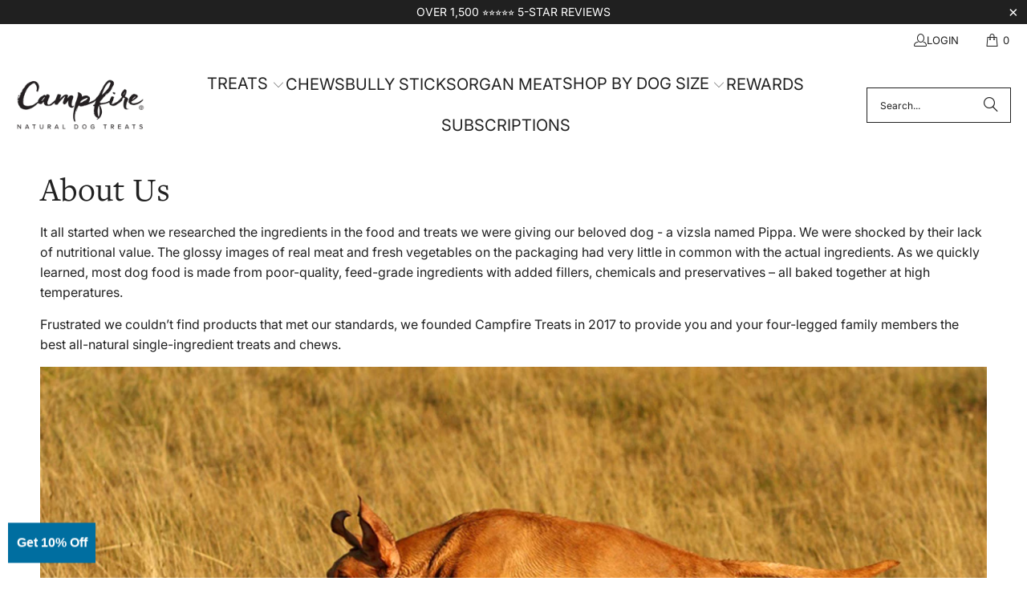

--- FILE ---
content_type: text/html; charset=utf-8
request_url: https://campfiretreats.com/pages/about
body_size: 22806
content:
<!DOCTYPE html>
<html class="no-js no-touch" lang="en">
  <head>
  <script src="https://analytics.ahrefs.com/analytics.js" data-key="gJC8XUIkGjyOCzcjQT+Cow" async></script>
  <script>
    window.Store = window.Store || {};
    window.Store.id = 23275701;
  </script>
    <meta charset="utf-8">
    <meta http-equiv="cleartype" content="on">
    <meta name="robots" content="index,follow">

    <!-- Mobile Specific Metas -->
    <meta name="HandheldFriendly" content="True">
    <meta name="MobileOptimized" content="320">
    <meta name="viewport" content="width=device-width,initial-scale=1">
    <meta name="theme-color" content="#ffffff">

    
    <title>
      About Campfire Treats: Natural Dog Treats Made in the USA
    </title>

    
      <meta name="description" content="Campfire Treats offers one of the largest (and constantly growing) selections of all-natural, single-ingredient dog treats and chews made on the West Coast."/>
    

    <link rel="preconnect" href="https://fonts.shopifycdn.com" />
    <link rel="preconnect" href="https://cdn.shopify.com" />
    <link rel="preconnect" href="https://cdn.shopifycloud.com" />

    <link rel="dns-prefetch" href="https://v.shopify.com" />
    <link rel="dns-prefetch" href="https://www.youtube.com" />
    <link rel="dns-prefetch" href="https://vimeo.com" />

    <link href="//campfiretreats.com/cdn/shop/t/66/assets/jquery.min.js?v=147293088974801289311767985198" as="script" rel="preload">

    <!-- Stylesheet for Fancybox library -->
    <link rel="stylesheet" href="//campfiretreats.com/cdn/shop/t/66/assets/fancybox.css?v=19278034316635137701767985198" type="text/css" media="all" defer>

    <!-- Stylesheets for Turbo -->
    <link href="//campfiretreats.com/cdn/shop/t/66/assets/styles.css?v=165514456334832364831767986909" rel="stylesheet" type="text/css" media="all" />

    <!-- Icons -->
    
      <link rel="shortcut icon" type="image/x-icon" href="//campfiretreats.com/cdn/shop/files/CampfireTreats_Favicon_32x32_d9307467-823a-4557-b76a-431356bbadb6_180x180.png?v=1613627960">
      <link rel="apple-touch-icon" href="//campfiretreats.com/cdn/shop/files/CampfireTreats_Favicon_32x32_d9307467-823a-4557-b76a-431356bbadb6_180x180.png?v=1613627960"/>
      <link rel="apple-touch-icon" sizes="57x57" href="//campfiretreats.com/cdn/shop/files/CampfireTreats_Favicon_32x32_d9307467-823a-4557-b76a-431356bbadb6_57x57.png?v=1613627960"/>
      <link rel="apple-touch-icon" sizes="60x60" href="//campfiretreats.com/cdn/shop/files/CampfireTreats_Favicon_32x32_d9307467-823a-4557-b76a-431356bbadb6_60x60.png?v=1613627960"/>
      <link rel="apple-touch-icon" sizes="72x72" href="//campfiretreats.com/cdn/shop/files/CampfireTreats_Favicon_32x32_d9307467-823a-4557-b76a-431356bbadb6_72x72.png?v=1613627960"/>
      <link rel="apple-touch-icon" sizes="76x76" href="//campfiretreats.com/cdn/shop/files/CampfireTreats_Favicon_32x32_d9307467-823a-4557-b76a-431356bbadb6_76x76.png?v=1613627960"/>
      <link rel="apple-touch-icon" sizes="114x114" href="//campfiretreats.com/cdn/shop/files/CampfireTreats_Favicon_32x32_d9307467-823a-4557-b76a-431356bbadb6_114x114.png?v=1613627960"/>
      <link rel="apple-touch-icon" sizes="180x180" href="//campfiretreats.com/cdn/shop/files/CampfireTreats_Favicon_32x32_d9307467-823a-4557-b76a-431356bbadb6_180x180.png?v=1613627960"/>
      <link rel="apple-touch-icon" sizes="228x228" href="//campfiretreats.com/cdn/shop/files/CampfireTreats_Favicon_32x32_d9307467-823a-4557-b76a-431356bbadb6_228x228.png?v=1613627960"/>
    
    <link rel="canonical" href="https://campfiretreats.com/pages/about"/>

    

    

    

    
    <script>
      window.PXUTheme = window.PXUTheme || {};
      window.PXUTheme.version = '9.2.0';
      window.PXUTheme.name = 'Turbo';
    </script>
    


    
<template id="price-ui"><span class="price " data-price></span><span class="compare-at-price" data-compare-at-price></span><span class="unit-pricing" data-unit-pricing></span></template>
    <template id="price-ui-badge"><div class="price-ui-badge__sticker price-ui-badge__sticker--">
    <span class="price-ui-badge__sticker-text" data-badge></span>
  </div></template>
    
    <template id="price-ui__price"><span class="money" data-price></span></template>
    <template id="price-ui__price-range"><span class="price-min" data-price-min><span class="money" data-price></span></span> - <span class="price-max" data-price-max><span class="money" data-price></span></span></template>
    <template id="price-ui__unit-pricing"><span class="unit-quantity" data-unit-quantity></span> | <span class="unit-price" data-unit-price><span class="money" data-price></span></span> / <span class="unit-measurement" data-unit-measurement></span></template>
    <template id="price-ui-badge__percent-savings-range">Save up to <span data-price-percent></span>%</template>
    <template id="price-ui-badge__percent-savings">Save <span data-price-percent></span>%</template>
    <template id="price-ui-badge__price-savings-range">Save up to <span class="money" data-price></span></template>
    <template id="price-ui-badge__price-savings">Save <span class="money" data-price></span></template>
    <template id="price-ui-badge__on-sale">Sale</template>
    <template id="price-ui-badge__sold-out">Sold out</template>
    <template id="price-ui-badge__in-stock">In stock</template>
    


    <script>
      
window.PXUTheme = window.PXUTheme || {};


window.PXUTheme.theme_settings = {};
window.PXUTheme.currency = {};
window.PXUTheme.routes = window.PXUTheme.routes || {};


window.PXUTheme.theme_settings.display_tos_checkbox = false;
window.PXUTheme.theme_settings.go_to_checkout = false;
window.PXUTheme.theme_settings.cart_action = "ajax";
window.PXUTheme.theme_settings.cart_shipping_calculator = false;


window.PXUTheme.theme_settings.collection_swatches = false;
window.PXUTheme.theme_settings.collection_secondary_image = true;


window.PXUTheme.currency.show_multiple_currencies = false;
window.PXUTheme.currency.shop_currency = "USD";
window.PXUTheme.currency.default_currency = "USD";
window.PXUTheme.currency.display_format = "money_format";
window.PXUTheme.currency.money_format = "${{amount}}";
window.PXUTheme.currency.money_format_no_currency = "${{amount}}";
window.PXUTheme.currency.money_format_currency = "${{amount}} USD";
window.PXUTheme.currency.native_multi_currency = false;
window.PXUTheme.currency.iso_code = "USD";
window.PXUTheme.currency.symbol = "$";


window.PXUTheme.theme_settings.display_inventory_left = false;
window.PXUTheme.theme_settings.inventory_threshold = 10;
window.PXUTheme.theme_settings.limit_quantity = true;


window.PXUTheme.theme_settings.menu_position = "inline";


window.PXUTheme.theme_settings.newsletter_popup = false;
window.PXUTheme.theme_settings.newsletter_popup_days = "7";
window.PXUTheme.theme_settings.newsletter_popup_mobile = false;
window.PXUTheme.theme_settings.newsletter_popup_seconds = 8;


window.PXUTheme.theme_settings.pagination_type = "basic_pagination";


window.PXUTheme.theme_settings.enable_shopify_collection_badges = true;
window.PXUTheme.theme_settings.quick_shop_thumbnail_position = "bottom-thumbnails";
window.PXUTheme.theme_settings.product_form_style = "radio";
window.PXUTheme.theme_settings.sale_banner_enabled = false;
window.PXUTheme.theme_settings.display_savings = true;
window.PXUTheme.theme_settings.display_sold_out_price = true;
window.PXUTheme.theme_settings.free_text = "Free";
window.PXUTheme.theme_settings.video_looping = false;
window.PXUTheme.theme_settings.quick_shop_style = "popup";
window.PXUTheme.theme_settings.hover_enabled = false;


window.PXUTheme.routes.cart_url = "/cart";
window.PXUTheme.routes.cart_update_url = "/cart/update";
window.PXUTheme.routes.root_url = "/";
window.PXUTheme.routes.search_url = "/search";
window.PXUTheme.routes.all_products_collection_url = "/collections/all";
window.PXUTheme.routes.product_recommendations_url = "/recommendations/products";
window.PXUTheme.routes.predictive_search_url = "/search/suggest";


window.PXUTheme.theme_settings.image_loading_style = "appear";


window.PXUTheme.theme_settings.enable_autocomplete = true;


window.PXUTheme.theme_settings.page_dots_enabled = false;
window.PXUTheme.theme_settings.slideshow_arrow_size = "light";


window.PXUTheme.theme_settings.quick_shop_enabled = false;


window.PXUTheme.translation = {};


window.PXUTheme.translation.agree_to_terms_warning = "You must agree with the terms and conditions to checkout.";
window.PXUTheme.translation.one_item_left = "item left";
window.PXUTheme.translation.items_left_text = "items left";
window.PXUTheme.translation.cart_savings_text = "Total Savings";
window.PXUTheme.translation.cart_discount_text = "Discount";
window.PXUTheme.translation.cart_subtotal_text = "Subtotal";
window.PXUTheme.translation.cart_remove_text = "Remove";
window.PXUTheme.translation.cart_free_text = "Free";


window.PXUTheme.translation.newsletter_success_text = "Thank you for joining our mailing list!";


window.PXUTheme.translation.notify_email = "Enter your email address...";
window.PXUTheme.translation.notify_email_value = "Translation missing: en.contact.fields.email";
window.PXUTheme.translation.notify_email_send = "Send";
window.PXUTheme.translation.notify_message_first = "Please notify me when ";
window.PXUTheme.translation.notify_message_last = " becomes available - ";
window.PXUTheme.translation.notify_success_text = "Thanks! We will notify you when this product becomes available!";


window.PXUTheme.translation.add_to_cart = "Add to Cart";
window.PXUTheme.translation.coming_soon_text = "Coming Soon";
window.PXUTheme.translation.sold_out_text = "Sold Out";
window.PXUTheme.translation.sale_text = "Sale";
window.PXUTheme.translation.savings_text = "You Save";
window.PXUTheme.translation.from_text = "from";
window.PXUTheme.translation.new_text = "New";
window.PXUTheme.translation.pre_order_text = "Pre-Order";
window.PXUTheme.translation.unavailable_text = "Unavailable";


window.PXUTheme.translation.all_results = "View all results";
window.PXUTheme.translation.no_results = "Sorry, no results!";


window.PXUTheme.media_queries = {};
window.PXUTheme.media_queries.small = window.matchMedia( "(max-width: 480px)" );
window.PXUTheme.media_queries.medium = window.matchMedia( "(max-width: 798px)" );
window.PXUTheme.media_queries.large = window.matchMedia( "(min-width: 799px)" );
window.PXUTheme.media_queries.larger = window.matchMedia( "(min-width: 960px)" );
window.PXUTheme.media_queries.xlarge = window.matchMedia( "(min-width: 1200px)" );
window.PXUTheme.media_queries.ie10 = window.matchMedia( "all and (-ms-high-contrast: none), (-ms-high-contrast: active)" );
window.PXUTheme.media_queries.tablet = window.matchMedia( "only screen and (min-width: 799px) and (max-width: 1024px)" );
window.PXUTheme.media_queries.mobile_and_tablet = window.matchMedia( "(max-width: 1024px)" );
    </script>

    
      
    

    

    <script>
      
    </script>

    <script>window.performance && window.performance.mark && window.performance.mark('shopify.content_for_header.start');</script><meta name="google-site-verification" content="lclsua4hefYQ-XPvUdyXYEHcdPiV52K5a_WYr1BKBC4">
<meta id="shopify-digital-wallet" name="shopify-digital-wallet" content="/23275701/digital_wallets/dialog">
<meta name="shopify-checkout-api-token" content="0ed1b99bd3eb382e88ae378928e4de52">
<meta id="in-context-paypal-metadata" data-shop-id="23275701" data-venmo-supported="false" data-environment="production" data-locale="en_US" data-paypal-v4="true" data-currency="USD">
<script async="async" src="/checkouts/internal/preloads.js?locale=en-US"></script>
<link rel="preconnect" href="https://shop.app" crossorigin="anonymous">
<script async="async" src="https://shop.app/checkouts/internal/preloads.js?locale=en-US&shop_id=23275701" crossorigin="anonymous"></script>
<script id="apple-pay-shop-capabilities" type="application/json">{"shopId":23275701,"countryCode":"US","currencyCode":"USD","merchantCapabilities":["supports3DS"],"merchantId":"gid:\/\/shopify\/Shop\/23275701","merchantName":"Campfire Treats","requiredBillingContactFields":["postalAddress","email"],"requiredShippingContactFields":["postalAddress","email"],"shippingType":"shipping","supportedNetworks":["visa","masterCard","amex","discover","elo","jcb"],"total":{"type":"pending","label":"Campfire Treats","amount":"1.00"},"shopifyPaymentsEnabled":true,"supportsSubscriptions":true}</script>
<script id="shopify-features" type="application/json">{"accessToken":"0ed1b99bd3eb382e88ae378928e4de52","betas":["rich-media-storefront-analytics"],"domain":"campfiretreats.com","predictiveSearch":true,"shopId":23275701,"locale":"en"}</script>
<script>var Shopify = Shopify || {};
Shopify.shop = "campfire-treats.myshopify.com";
Shopify.locale = "en";
Shopify.currency = {"active":"USD","rate":"1.0"};
Shopify.country = "US";
Shopify.theme = {"name":"Copy of Turbo v9.2.0 w\/ AWD Compliance (1-9-2026)","id":145236492449,"schema_name":"Turbo","schema_version":"9.2.0","theme_store_id":null,"role":"main"};
Shopify.theme.handle = "null";
Shopify.theme.style = {"id":null,"handle":null};
Shopify.cdnHost = "campfiretreats.com/cdn";
Shopify.routes = Shopify.routes || {};
Shopify.routes.root = "/";</script>
<script type="module">!function(o){(o.Shopify=o.Shopify||{}).modules=!0}(window);</script>
<script>!function(o){function n(){var o=[];function n(){o.push(Array.prototype.slice.apply(arguments))}return n.q=o,n}var t=o.Shopify=o.Shopify||{};t.loadFeatures=n(),t.autoloadFeatures=n()}(window);</script>
<script>
  window.ShopifyPay = window.ShopifyPay || {};
  window.ShopifyPay.apiHost = "shop.app\/pay";
  window.ShopifyPay.redirectState = null;
</script>
<script id="shop-js-analytics" type="application/json">{"pageType":"page"}</script>
<script defer="defer" async type="module" src="//campfiretreats.com/cdn/shopifycloud/shop-js/modules/v2/client.init-shop-cart-sync_C5BV16lS.en.esm.js"></script>
<script defer="defer" async type="module" src="//campfiretreats.com/cdn/shopifycloud/shop-js/modules/v2/chunk.common_CygWptCX.esm.js"></script>
<script type="module">
  await import("//campfiretreats.com/cdn/shopifycloud/shop-js/modules/v2/client.init-shop-cart-sync_C5BV16lS.en.esm.js");
await import("//campfiretreats.com/cdn/shopifycloud/shop-js/modules/v2/chunk.common_CygWptCX.esm.js");

  window.Shopify.SignInWithShop?.initShopCartSync?.({"fedCMEnabled":true,"windoidEnabled":true});

</script>
<script>
  window.Shopify = window.Shopify || {};
  if (!window.Shopify.featureAssets) window.Shopify.featureAssets = {};
  window.Shopify.featureAssets['shop-js'] = {"shop-cart-sync":["modules/v2/client.shop-cart-sync_ZFArdW7E.en.esm.js","modules/v2/chunk.common_CygWptCX.esm.js"],"init-fed-cm":["modules/v2/client.init-fed-cm_CmiC4vf6.en.esm.js","modules/v2/chunk.common_CygWptCX.esm.js"],"shop-button":["modules/v2/client.shop-button_tlx5R9nI.en.esm.js","modules/v2/chunk.common_CygWptCX.esm.js"],"shop-cash-offers":["modules/v2/client.shop-cash-offers_DOA2yAJr.en.esm.js","modules/v2/chunk.common_CygWptCX.esm.js","modules/v2/chunk.modal_D71HUcav.esm.js"],"init-windoid":["modules/v2/client.init-windoid_sURxWdc1.en.esm.js","modules/v2/chunk.common_CygWptCX.esm.js"],"shop-toast-manager":["modules/v2/client.shop-toast-manager_ClPi3nE9.en.esm.js","modules/v2/chunk.common_CygWptCX.esm.js"],"init-shop-email-lookup-coordinator":["modules/v2/client.init-shop-email-lookup-coordinator_B8hsDcYM.en.esm.js","modules/v2/chunk.common_CygWptCX.esm.js"],"init-shop-cart-sync":["modules/v2/client.init-shop-cart-sync_C5BV16lS.en.esm.js","modules/v2/chunk.common_CygWptCX.esm.js"],"avatar":["modules/v2/client.avatar_BTnouDA3.en.esm.js"],"pay-button":["modules/v2/client.pay-button_FdsNuTd3.en.esm.js","modules/v2/chunk.common_CygWptCX.esm.js"],"init-customer-accounts":["modules/v2/client.init-customer-accounts_DxDtT_ad.en.esm.js","modules/v2/client.shop-login-button_C5VAVYt1.en.esm.js","modules/v2/chunk.common_CygWptCX.esm.js","modules/v2/chunk.modal_D71HUcav.esm.js"],"init-shop-for-new-customer-accounts":["modules/v2/client.init-shop-for-new-customer-accounts_ChsxoAhi.en.esm.js","modules/v2/client.shop-login-button_C5VAVYt1.en.esm.js","modules/v2/chunk.common_CygWptCX.esm.js","modules/v2/chunk.modal_D71HUcav.esm.js"],"shop-login-button":["modules/v2/client.shop-login-button_C5VAVYt1.en.esm.js","modules/v2/chunk.common_CygWptCX.esm.js","modules/v2/chunk.modal_D71HUcav.esm.js"],"init-customer-accounts-sign-up":["modules/v2/client.init-customer-accounts-sign-up_CPSyQ0Tj.en.esm.js","modules/v2/client.shop-login-button_C5VAVYt1.en.esm.js","modules/v2/chunk.common_CygWptCX.esm.js","modules/v2/chunk.modal_D71HUcav.esm.js"],"shop-follow-button":["modules/v2/client.shop-follow-button_Cva4Ekp9.en.esm.js","modules/v2/chunk.common_CygWptCX.esm.js","modules/v2/chunk.modal_D71HUcav.esm.js"],"checkout-modal":["modules/v2/client.checkout-modal_BPM8l0SH.en.esm.js","modules/v2/chunk.common_CygWptCX.esm.js","modules/v2/chunk.modal_D71HUcav.esm.js"],"lead-capture":["modules/v2/client.lead-capture_Bi8yE_yS.en.esm.js","modules/v2/chunk.common_CygWptCX.esm.js","modules/v2/chunk.modal_D71HUcav.esm.js"],"shop-login":["modules/v2/client.shop-login_D6lNrXab.en.esm.js","modules/v2/chunk.common_CygWptCX.esm.js","modules/v2/chunk.modal_D71HUcav.esm.js"],"payment-terms":["modules/v2/client.payment-terms_CZxnsJam.en.esm.js","modules/v2/chunk.common_CygWptCX.esm.js","modules/v2/chunk.modal_D71HUcav.esm.js"]};
</script>
<script>(function() {
  var isLoaded = false;
  function asyncLoad() {
    if (isLoaded) return;
    isLoaded = true;
    var urls = ["https:\/\/formbuilder.hulkapps.com\/skeletopapp.js?shop=campfire-treats.myshopify.com","https:\/\/static.rechargecdn.com\/assets\/js\/widget.min.js?shop=campfire-treats.myshopify.com"];
    for (var i = 0; i < urls.length; i++) {
      var s = document.createElement('script');
      s.type = 'text/javascript';
      s.async = true;
      s.src = urls[i];
      var x = document.getElementsByTagName('script')[0];
      x.parentNode.insertBefore(s, x);
    }
  };
  if(window.attachEvent) {
    window.attachEvent('onload', asyncLoad);
  } else {
    window.addEventListener('load', asyncLoad, false);
  }
})();</script>
<script id="__st">var __st={"a":23275701,"offset":-28800,"reqid":"0fdbf4a4-dc01-4b57-b4e6-e59984421908-1768710531","pageurl":"campfiretreats.com\/pages\/about","s":"pages-1103265820","u":"6ec47bbdd3d3","p":"page","rtyp":"page","rid":1103265820};</script>
<script>window.ShopifyPaypalV4VisibilityTracking = true;</script>
<script id="captcha-bootstrap">!function(){'use strict';const t='contact',e='account',n='new_comment',o=[[t,t],['blogs',n],['comments',n],[t,'customer']],c=[[e,'customer_login'],[e,'guest_login'],[e,'recover_customer_password'],[e,'create_customer']],r=t=>t.map((([t,e])=>`form[action*='/${t}']:not([data-nocaptcha='true']) input[name='form_type'][value='${e}']`)).join(','),a=t=>()=>t?[...document.querySelectorAll(t)].map((t=>t.form)):[];function s(){const t=[...o],e=r(t);return a(e)}const i='password',u='form_key',d=['recaptcha-v3-token','g-recaptcha-response','h-captcha-response',i],f=()=>{try{return window.sessionStorage}catch{return}},m='__shopify_v',_=t=>t.elements[u];function p(t,e,n=!1){try{const o=window.sessionStorage,c=JSON.parse(o.getItem(e)),{data:r}=function(t){const{data:e,action:n}=t;return t[m]||n?{data:e,action:n}:{data:t,action:n}}(c);for(const[e,n]of Object.entries(r))t.elements[e]&&(t.elements[e].value=n);n&&o.removeItem(e)}catch(o){console.error('form repopulation failed',{error:o})}}const l='form_type',E='cptcha';function T(t){t.dataset[E]=!0}const w=window,h=w.document,L='Shopify',v='ce_forms',y='captcha';let A=!1;((t,e)=>{const n=(g='f06e6c50-85a8-45c8-87d0-21a2b65856fe',I='https://cdn.shopify.com/shopifycloud/storefront-forms-hcaptcha/ce_storefront_forms_captcha_hcaptcha.v1.5.2.iife.js',D={infoText:'Protected by hCaptcha',privacyText:'Privacy',termsText:'Terms'},(t,e,n)=>{const o=w[L][v],c=o.bindForm;if(c)return c(t,g,e,D).then(n);var r;o.q.push([[t,g,e,D],n]),r=I,A||(h.body.append(Object.assign(h.createElement('script'),{id:'captcha-provider',async:!0,src:r})),A=!0)});var g,I,D;w[L]=w[L]||{},w[L][v]=w[L][v]||{},w[L][v].q=[],w[L][y]=w[L][y]||{},w[L][y].protect=function(t,e){n(t,void 0,e),T(t)},Object.freeze(w[L][y]),function(t,e,n,w,h,L){const[v,y,A,g]=function(t,e,n){const i=e?o:[],u=t?c:[],d=[...i,...u],f=r(d),m=r(i),_=r(d.filter((([t,e])=>n.includes(e))));return[a(f),a(m),a(_),s()]}(w,h,L),I=t=>{const e=t.target;return e instanceof HTMLFormElement?e:e&&e.form},D=t=>v().includes(t);t.addEventListener('submit',(t=>{const e=I(t);if(!e)return;const n=D(e)&&!e.dataset.hcaptchaBound&&!e.dataset.recaptchaBound,o=_(e),c=g().includes(e)&&(!o||!o.value);(n||c)&&t.preventDefault(),c&&!n&&(function(t){try{if(!f())return;!function(t){const e=f();if(!e)return;const n=_(t);if(!n)return;const o=n.value;o&&e.removeItem(o)}(t);const e=Array.from(Array(32),(()=>Math.random().toString(36)[2])).join('');!function(t,e){_(t)||t.append(Object.assign(document.createElement('input'),{type:'hidden',name:u})),t.elements[u].value=e}(t,e),function(t,e){const n=f();if(!n)return;const o=[...t.querySelectorAll(`input[type='${i}']`)].map((({name:t})=>t)),c=[...d,...o],r={};for(const[a,s]of new FormData(t).entries())c.includes(a)||(r[a]=s);n.setItem(e,JSON.stringify({[m]:1,action:t.action,data:r}))}(t,e)}catch(e){console.error('failed to persist form',e)}}(e),e.submit())}));const S=(t,e)=>{t&&!t.dataset[E]&&(n(t,e.some((e=>e===t))),T(t))};for(const o of['focusin','change'])t.addEventListener(o,(t=>{const e=I(t);D(e)&&S(e,y())}));const B=e.get('form_key'),M=e.get(l),P=B&&M;t.addEventListener('DOMContentLoaded',(()=>{const t=y();if(P)for(const e of t)e.elements[l].value===M&&p(e,B);[...new Set([...A(),...v().filter((t=>'true'===t.dataset.shopifyCaptcha))])].forEach((e=>S(e,t)))}))}(h,new URLSearchParams(w.location.search),n,t,e,['guest_login'])})(!0,!0)}();</script>
<script integrity="sha256-4kQ18oKyAcykRKYeNunJcIwy7WH5gtpwJnB7kiuLZ1E=" data-source-attribution="shopify.loadfeatures" defer="defer" src="//campfiretreats.com/cdn/shopifycloud/storefront/assets/storefront/load_feature-a0a9edcb.js" crossorigin="anonymous"></script>
<script crossorigin="anonymous" defer="defer" src="//campfiretreats.com/cdn/shopifycloud/storefront/assets/shopify_pay/storefront-65b4c6d7.js?v=20250812"></script>
<script data-source-attribution="shopify.dynamic_checkout.dynamic.init">var Shopify=Shopify||{};Shopify.PaymentButton=Shopify.PaymentButton||{isStorefrontPortableWallets:!0,init:function(){window.Shopify.PaymentButton.init=function(){};var t=document.createElement("script");t.src="https://campfiretreats.com/cdn/shopifycloud/portable-wallets/latest/portable-wallets.en.js",t.type="module",document.head.appendChild(t)}};
</script>
<script data-source-attribution="shopify.dynamic_checkout.buyer_consent">
  function portableWalletsHideBuyerConsent(e){var t=document.getElementById("shopify-buyer-consent"),n=document.getElementById("shopify-subscription-policy-button");t&&n&&(t.classList.add("hidden"),t.setAttribute("aria-hidden","true"),n.removeEventListener("click",e))}function portableWalletsShowBuyerConsent(e){var t=document.getElementById("shopify-buyer-consent"),n=document.getElementById("shopify-subscription-policy-button");t&&n&&(t.classList.remove("hidden"),t.removeAttribute("aria-hidden"),n.addEventListener("click",e))}window.Shopify?.PaymentButton&&(window.Shopify.PaymentButton.hideBuyerConsent=portableWalletsHideBuyerConsent,window.Shopify.PaymentButton.showBuyerConsent=portableWalletsShowBuyerConsent);
</script>
<script data-source-attribution="shopify.dynamic_checkout.cart.bootstrap">document.addEventListener("DOMContentLoaded",(function(){function t(){return document.querySelector("shopify-accelerated-checkout-cart, shopify-accelerated-checkout")}if(t())Shopify.PaymentButton.init();else{new MutationObserver((function(e,n){t()&&(Shopify.PaymentButton.init(),n.disconnect())})).observe(document.body,{childList:!0,subtree:!0})}}));
</script>
<link id="shopify-accelerated-checkout-styles" rel="stylesheet" media="screen" href="https://campfiretreats.com/cdn/shopifycloud/portable-wallets/latest/accelerated-checkout-backwards-compat.css" crossorigin="anonymous">
<style id="shopify-accelerated-checkout-cart">
        #shopify-buyer-consent {
  margin-top: 1em;
  display: inline-block;
  width: 100%;
}

#shopify-buyer-consent.hidden {
  display: none;
}

#shopify-subscription-policy-button {
  background: none;
  border: none;
  padding: 0;
  text-decoration: underline;
  font-size: inherit;
  cursor: pointer;
}

#shopify-subscription-policy-button::before {
  box-shadow: none;
}

      </style>

<script>window.performance && window.performance.mark && window.performance.mark('shopify.content_for_header.end');</script>

    

<meta name="author" content="Campfire Treats">
<meta property="og:url" content="https://campfiretreats.com/pages/about">
<meta property="og:site_name" content="Campfire Treats">




  <meta property="og:type" content="article">
  <meta property="og:title" content="About Us">
  

  
      
  <meta property="og:image" content="https://campfiretreats.com/cdn/shop/files/Campfire-Natural-Dog-Treats-OG_1200x.jpg?v=1590558889">
  <meta property="og:image:secure_url" content="https://campfiretreats.com/cdn/shop/files/Campfire-Natural-Dog-Treats-OG_1200x.jpg?v=1590558889">
  <meta property="og:image:width" content="1200">
  <meta property="og:image:height" content="630">

  



  <meta property="og:description" content="Campfire Treats offers one of the largest (and constantly growing) selections of all-natural, single-ingredient dog treats and chews made on the West Coast.">




<meta name="twitter:card" content="summary">



    
    
    <script>
  !function(t,n){var e=n.loyaltylion||[];if(!e.isLoyaltyLion){n.loyaltylion=e,void 0===n.lion&&(n.lion=e),e.version=2,e.isLoyaltyLion=!0;var o=n.URLSearchParams,i=n.sessionStorage,r="ll_loader_revision",a=(new Date).toISOString().replace(/-/g,""),s="function"==typeof o?function(){try{var t=new o(n.location.search).get(r);return t&&i.setItem(r,t),i.getItem(r)}catch(t){return""}}():null;c("https://sdk.loyaltylion.net/static/2/"+a.slice(0,8)+"/loader"+(s?"-"+s:"")+".js");var l=!1;e.init=function(t){if(l)throw new Error("Cannot call lion.init more than once");l=!0;var n=e._token=t.token;if(!n)throw new Error("Token must be supplied to lion.init");var o=[];function i(t,n){t[n]=function(){o.push([n,Array.prototype.slice.call(arguments,0)])}}"_push configure bootstrap shutdown on removeListener authenticateCustomer".split(" ").forEach(function(t){i(e,t)}),c("https://sdk.loyaltylion.net/sdk/start/"+a.slice(0,11)+"/"+n+".js"),e._initData=t,e._buffer=o}}function c(n){var e=t.getElementsByTagName("script")[0],o=t.createElement("script");o.src=n,o.crossOrigin="",e.parentNode.insertBefore(o,e)}}(document,window);

  
    
      loyaltylion.init({ token: "441b23d6fe6e00460d499527653bbdf9" });
    
  
</script>

    <!-- gina.corsiglia@storetasker.com 
  Print-friendly styling for blog articles --> 
  <link href="/path/to/print.css" media="print" rel="stylesheet" />
  
  <!-- BEGIN app block: shopify://apps/klaviyo-email-marketing-sms/blocks/klaviyo-onsite-embed/2632fe16-c075-4321-a88b-50b567f42507 -->












  <script async src="https://static.klaviyo.com/onsite/js/KxJtDH/klaviyo.js?company_id=KxJtDH"></script>
  <script>!function(){if(!window.klaviyo){window._klOnsite=window._klOnsite||[];try{window.klaviyo=new Proxy({},{get:function(n,i){return"push"===i?function(){var n;(n=window._klOnsite).push.apply(n,arguments)}:function(){for(var n=arguments.length,o=new Array(n),w=0;w<n;w++)o[w]=arguments[w];var t="function"==typeof o[o.length-1]?o.pop():void 0,e=new Promise((function(n){window._klOnsite.push([i].concat(o,[function(i){t&&t(i),n(i)}]))}));return e}}})}catch(n){window.klaviyo=window.klaviyo||[],window.klaviyo.push=function(){var n;(n=window._klOnsite).push.apply(n,arguments)}}}}();</script>

  




  <script>
    window.klaviyoReviewsProductDesignMode = false
  </script>







<!-- END app block --><!-- BEGIN app block: shopify://apps/seo-manager-venntov/blocks/seomanager/c54c366f-d4bb-4d52-8d2f-dd61ce8e7e12 --><!-- BEGIN app snippet: SEOManager4 -->
<meta name='seomanager' content='4.0.5' /> 


<script>
	function sm_htmldecode(str) {
		var txt = document.createElement('textarea');
		txt.innerHTML = str;
		return txt.value;
	}

	var venntov_title = sm_htmldecode("About Campfire Treats: Natural Dog Treats Made in the USA");
	var venntov_description = sm_htmldecode("Campfire Treats offers one of the largest (and constantly growing) selections of all-natural, single-ingredient dog treats and chews made on the West Coast.");
	
	if (venntov_title != '') {
		document.title = venntov_title;	
	}
	else {
		document.title = "About Campfire Treats: Natural Dog Treats Made in the USA";	
	}

	if (document.querySelector('meta[name="description"]') == null) {
		var venntov_desc = document.createElement('meta');
		venntov_desc.name = "description";
		venntov_desc.content = venntov_description;
		var venntov_head = document.head;
		venntov_head.appendChild(venntov_desc);
	} else {
		document.querySelector('meta[name="description"]').setAttribute("content", venntov_description);
	}
</script>

<script>
	var venntov_robotVals = "index, follow, max-image-preview:large, max-snippet:-1, max-video-preview:-1";
	if (venntov_robotVals !== "") {
		document.querySelectorAll("[name='robots']").forEach(e => e.remove());
		var venntov_robotMeta = document.createElement('meta');
		venntov_robotMeta.name = "robots";
		venntov_robotMeta.content = venntov_robotVals;
		var venntov_head = document.head;
		venntov_head.appendChild(venntov_robotMeta);
	}
</script>

<script>
	var venntov_googleVals = "";
	if (venntov_googleVals !== "") {
		document.querySelectorAll("[name='google']").forEach(e => e.remove());
		var venntov_googleMeta = document.createElement('meta');
		venntov_googleMeta.name = "google";
		venntov_googleMeta.content = venntov_googleVals;
		var venntov_head = document.head;
		venntov_head.appendChild(venntov_googleMeta);
	}
	</script><!-- 524F4D20383A3331 --><!-- END app snippet -->

<!-- END app block --><!-- BEGIN app block: shopify://apps/loyalty-rewards-and-referrals/blocks/embed-main/6f172e67-4106-4ac0-89c5-b32a069b3101 -->

<style
  type='text/css'
  data-lion-app-styles='main'
  data-lion-app-styles-settings='{&quot;primary_color&quot;:&quot;#006ea0&quot;,&quot;secondary_color&quot;:&quot;rgba(0,0,0,0)&quot;,&quot;icon_color&quot;:&quot;#202020&quot;,&quot;button_size&quot;:&quot;large&quot;,&quot;button_border_radius&quot;:0,&quot;button_primary_background_color&quot;:&quot;#006ea0&quot;,&quot;button_primary_text_color&quot;:&quot;#ffffff&quot;,&quot;button_neutral_background_color&quot;:&quot;#666666&quot;,&quot;button_neutral_text_color&quot;:&quot;#ffffff&quot;}'
></style>


<!-- END app block --><link href="https://monorail-edge.shopifysvc.com" rel="dns-prefetch">
<script>(function(){if ("sendBeacon" in navigator && "performance" in window) {try {var session_token_from_headers = performance.getEntriesByType('navigation')[0].serverTiming.find(x => x.name == '_s').description;} catch {var session_token_from_headers = undefined;}var session_cookie_matches = document.cookie.match(/_shopify_s=([^;]*)/);var session_token_from_cookie = session_cookie_matches && session_cookie_matches.length === 2 ? session_cookie_matches[1] : "";var session_token = session_token_from_headers || session_token_from_cookie || "";function handle_abandonment_event(e) {var entries = performance.getEntries().filter(function(entry) {return /monorail-edge.shopifysvc.com/.test(entry.name);});if (!window.abandonment_tracked && entries.length === 0) {window.abandonment_tracked = true;var currentMs = Date.now();var navigation_start = performance.timing.navigationStart;var payload = {shop_id: 23275701,url: window.location.href,navigation_start,duration: currentMs - navigation_start,session_token,page_type: "page"};window.navigator.sendBeacon("https://monorail-edge.shopifysvc.com/v1/produce", JSON.stringify({schema_id: "online_store_buyer_site_abandonment/1.1",payload: payload,metadata: {event_created_at_ms: currentMs,event_sent_at_ms: currentMs}}));}}window.addEventListener('pagehide', handle_abandonment_event);}}());</script>
<script id="web-pixels-manager-setup">(function e(e,d,r,n,o){if(void 0===o&&(o={}),!Boolean(null===(a=null===(i=window.Shopify)||void 0===i?void 0:i.analytics)||void 0===a?void 0:a.replayQueue)){var i,a;window.Shopify=window.Shopify||{};var t=window.Shopify;t.analytics=t.analytics||{};var s=t.analytics;s.replayQueue=[],s.publish=function(e,d,r){return s.replayQueue.push([e,d,r]),!0};try{self.performance.mark("wpm:start")}catch(e){}var l=function(){var e={modern:/Edge?\/(1{2}[4-9]|1[2-9]\d|[2-9]\d{2}|\d{4,})\.\d+(\.\d+|)|Firefox\/(1{2}[4-9]|1[2-9]\d|[2-9]\d{2}|\d{4,})\.\d+(\.\d+|)|Chrom(ium|e)\/(9{2}|\d{3,})\.\d+(\.\d+|)|(Maci|X1{2}).+ Version\/(15\.\d+|(1[6-9]|[2-9]\d|\d{3,})\.\d+)([,.]\d+|)( \(\w+\)|)( Mobile\/\w+|) Safari\/|Chrome.+OPR\/(9{2}|\d{3,})\.\d+\.\d+|(CPU[ +]OS|iPhone[ +]OS|CPU[ +]iPhone|CPU IPhone OS|CPU iPad OS)[ +]+(15[._]\d+|(1[6-9]|[2-9]\d|\d{3,})[._]\d+)([._]\d+|)|Android:?[ /-](13[3-9]|1[4-9]\d|[2-9]\d{2}|\d{4,})(\.\d+|)(\.\d+|)|Android.+Firefox\/(13[5-9]|1[4-9]\d|[2-9]\d{2}|\d{4,})\.\d+(\.\d+|)|Android.+Chrom(ium|e)\/(13[3-9]|1[4-9]\d|[2-9]\d{2}|\d{4,})\.\d+(\.\d+|)|SamsungBrowser\/([2-9]\d|\d{3,})\.\d+/,legacy:/Edge?\/(1[6-9]|[2-9]\d|\d{3,})\.\d+(\.\d+|)|Firefox\/(5[4-9]|[6-9]\d|\d{3,})\.\d+(\.\d+|)|Chrom(ium|e)\/(5[1-9]|[6-9]\d|\d{3,})\.\d+(\.\d+|)([\d.]+$|.*Safari\/(?![\d.]+ Edge\/[\d.]+$))|(Maci|X1{2}).+ Version\/(10\.\d+|(1[1-9]|[2-9]\d|\d{3,})\.\d+)([,.]\d+|)( \(\w+\)|)( Mobile\/\w+|) Safari\/|Chrome.+OPR\/(3[89]|[4-9]\d|\d{3,})\.\d+\.\d+|(CPU[ +]OS|iPhone[ +]OS|CPU[ +]iPhone|CPU IPhone OS|CPU iPad OS)[ +]+(10[._]\d+|(1[1-9]|[2-9]\d|\d{3,})[._]\d+)([._]\d+|)|Android:?[ /-](13[3-9]|1[4-9]\d|[2-9]\d{2}|\d{4,})(\.\d+|)(\.\d+|)|Mobile Safari.+OPR\/([89]\d|\d{3,})\.\d+\.\d+|Android.+Firefox\/(13[5-9]|1[4-9]\d|[2-9]\d{2}|\d{4,})\.\d+(\.\d+|)|Android.+Chrom(ium|e)\/(13[3-9]|1[4-9]\d|[2-9]\d{2}|\d{4,})\.\d+(\.\d+|)|Android.+(UC? ?Browser|UCWEB|U3)[ /]?(15\.([5-9]|\d{2,})|(1[6-9]|[2-9]\d|\d{3,})\.\d+)\.\d+|SamsungBrowser\/(5\.\d+|([6-9]|\d{2,})\.\d+)|Android.+MQ{2}Browser\/(14(\.(9|\d{2,})|)|(1[5-9]|[2-9]\d|\d{3,})(\.\d+|))(\.\d+|)|K[Aa][Ii]OS\/(3\.\d+|([4-9]|\d{2,})\.\d+)(\.\d+|)/},d=e.modern,r=e.legacy,n=navigator.userAgent;return n.match(d)?"modern":n.match(r)?"legacy":"unknown"}(),u="modern"===l?"modern":"legacy",c=(null!=n?n:{modern:"",legacy:""})[u],f=function(e){return[e.baseUrl,"/wpm","/b",e.hashVersion,"modern"===e.buildTarget?"m":"l",".js"].join("")}({baseUrl:d,hashVersion:r,buildTarget:u}),m=function(e){var d=e.version,r=e.bundleTarget,n=e.surface,o=e.pageUrl,i=e.monorailEndpoint;return{emit:function(e){var a=e.status,t=e.errorMsg,s=(new Date).getTime(),l=JSON.stringify({metadata:{event_sent_at_ms:s},events:[{schema_id:"web_pixels_manager_load/3.1",payload:{version:d,bundle_target:r,page_url:o,status:a,surface:n,error_msg:t},metadata:{event_created_at_ms:s}}]});if(!i)return console&&console.warn&&console.warn("[Web Pixels Manager] No Monorail endpoint provided, skipping logging."),!1;try{return self.navigator.sendBeacon.bind(self.navigator)(i,l)}catch(e){}var u=new XMLHttpRequest;try{return u.open("POST",i,!0),u.setRequestHeader("Content-Type","text/plain"),u.send(l),!0}catch(e){return console&&console.warn&&console.warn("[Web Pixels Manager] Got an unhandled error while logging to Monorail."),!1}}}}({version:r,bundleTarget:l,surface:e.surface,pageUrl:self.location.href,monorailEndpoint:e.monorailEndpoint});try{o.browserTarget=l,function(e){var d=e.src,r=e.async,n=void 0===r||r,o=e.onload,i=e.onerror,a=e.sri,t=e.scriptDataAttributes,s=void 0===t?{}:t,l=document.createElement("script"),u=document.querySelector("head"),c=document.querySelector("body");if(l.async=n,l.src=d,a&&(l.integrity=a,l.crossOrigin="anonymous"),s)for(var f in s)if(Object.prototype.hasOwnProperty.call(s,f))try{l.dataset[f]=s[f]}catch(e){}if(o&&l.addEventListener("load",o),i&&l.addEventListener("error",i),u)u.appendChild(l);else{if(!c)throw new Error("Did not find a head or body element to append the script");c.appendChild(l)}}({src:f,async:!0,onload:function(){if(!function(){var e,d;return Boolean(null===(d=null===(e=window.Shopify)||void 0===e?void 0:e.analytics)||void 0===d?void 0:d.initialized)}()){var d=window.webPixelsManager.init(e)||void 0;if(d){var r=window.Shopify.analytics;r.replayQueue.forEach((function(e){var r=e[0],n=e[1],o=e[2];d.publishCustomEvent(r,n,o)})),r.replayQueue=[],r.publish=d.publishCustomEvent,r.visitor=d.visitor,r.initialized=!0}}},onerror:function(){return m.emit({status:"failed",errorMsg:"".concat(f," has failed to load")})},sri:function(e){var d=/^sha384-[A-Za-z0-9+/=]+$/;return"string"==typeof e&&d.test(e)}(c)?c:"",scriptDataAttributes:o}),m.emit({status:"loading"})}catch(e){m.emit({status:"failed",errorMsg:(null==e?void 0:e.message)||"Unknown error"})}}})({shopId: 23275701,storefrontBaseUrl: "https://campfiretreats.com",extensionsBaseUrl: "https://extensions.shopifycdn.com/cdn/shopifycloud/web-pixels-manager",monorailEndpoint: "https://monorail-edge.shopifysvc.com/unstable/produce_batch",surface: "storefront-renderer",enabledBetaFlags: ["2dca8a86"],webPixelsConfigList: [{"id":"1247445153","configuration":"{\"accountID\":\"KxJtDH\",\"webPixelConfig\":\"eyJlbmFibGVBZGRlZFRvQ2FydEV2ZW50cyI6IHRydWV9\"}","eventPayloadVersion":"v1","runtimeContext":"STRICT","scriptVersion":"524f6c1ee37bacdca7657a665bdca589","type":"APP","apiClientId":123074,"privacyPurposes":["ANALYTICS","MARKETING"],"dataSharingAdjustments":{"protectedCustomerApprovalScopes":["read_customer_address","read_customer_email","read_customer_name","read_customer_personal_data","read_customer_phone"]}},{"id":"1116471457","configuration":"{\"account_ID\":\"327087\",\"google_analytics_tracking_tag\":\"1\",\"measurement_id\":\"2\",\"api_secret\":\"3\",\"shop_settings\":\"{\\\"custom_pixel_script\\\":\\\"https:\\\\\\\/\\\\\\\/storage.googleapis.com\\\\\\\/gsf-scripts\\\\\\\/custom-pixels\\\\\\\/campfire-treats.js\\\"}\"}","eventPayloadVersion":"v1","runtimeContext":"LAX","scriptVersion":"c6b888297782ed4a1cba19cda43d6625","type":"APP","apiClientId":1558137,"privacyPurposes":[],"dataSharingAdjustments":{"protectedCustomerApprovalScopes":["read_customer_address","read_customer_email","read_customer_name","read_customer_personal_data","read_customer_phone"]}},{"id":"543326369","configuration":"{\"config\":\"{\\\"pixel_id\\\":\\\"G-3VFCZMJE9Y\\\",\\\"target_country\\\":\\\"US\\\",\\\"gtag_events\\\":[{\\\"type\\\":\\\"begin_checkout\\\",\\\"action_label\\\":[\\\"G-3VFCZMJE9Y\\\",\\\"AW-822517004\\\/hAFyCMLbxY8YEIy6mogD\\\"]},{\\\"type\\\":\\\"search\\\",\\\"action_label\\\":[\\\"G-3VFCZMJE9Y\\\",\\\"AW-822517004\\\/p1hMCLzbxY8YEIy6mogD\\\"]},{\\\"type\\\":\\\"view_item\\\",\\\"action_label\\\":[\\\"G-3VFCZMJE9Y\\\",\\\"AW-822517004\\\/hkfzCLnbxY8YEIy6mogD\\\",\\\"MC-LXWYHHG9TT\\\"]},{\\\"type\\\":\\\"purchase\\\",\\\"action_label\\\":[\\\"G-3VFCZMJE9Y\\\",\\\"AW-822517004\\\/SHZ8CLPbxY8YEIy6mogD\\\",\\\"MC-LXWYHHG9TT\\\"]},{\\\"type\\\":\\\"page_view\\\",\\\"action_label\\\":[\\\"G-3VFCZMJE9Y\\\",\\\"AW-822517004\\\/vQunCLbbxY8YEIy6mogD\\\",\\\"MC-LXWYHHG9TT\\\"]},{\\\"type\\\":\\\"add_payment_info\\\",\\\"action_label\\\":[\\\"G-3VFCZMJE9Y\\\",\\\"AW-822517004\\\/llkcCMXbxY8YEIy6mogD\\\"]},{\\\"type\\\":\\\"add_to_cart\\\",\\\"action_label\\\":[\\\"G-3VFCZMJE9Y\\\",\\\"AW-822517004\\\/ytLbCL_bxY8YEIy6mogD\\\"]}],\\\"enable_monitoring_mode\\\":false}\"}","eventPayloadVersion":"v1","runtimeContext":"OPEN","scriptVersion":"b2a88bafab3e21179ed38636efcd8a93","type":"APP","apiClientId":1780363,"privacyPurposes":[],"dataSharingAdjustments":{"protectedCustomerApprovalScopes":["read_customer_address","read_customer_email","read_customer_name","read_customer_personal_data","read_customer_phone"]}},{"id":"164429985","configuration":"{\"pixel_id\":\"168435367065727\",\"pixel_type\":\"facebook_pixel\",\"metaapp_system_user_token\":\"-\"}","eventPayloadVersion":"v1","runtimeContext":"OPEN","scriptVersion":"ca16bc87fe92b6042fbaa3acc2fbdaa6","type":"APP","apiClientId":2329312,"privacyPurposes":["ANALYTICS","MARKETING","SALE_OF_DATA"],"dataSharingAdjustments":{"protectedCustomerApprovalScopes":["read_customer_address","read_customer_email","read_customer_name","read_customer_personal_data","read_customer_phone"]}},{"id":"57999521","configuration":"{\"tagID\":\"2612666283518\"}","eventPayloadVersion":"v1","runtimeContext":"STRICT","scriptVersion":"18031546ee651571ed29edbe71a3550b","type":"APP","apiClientId":3009811,"privacyPurposes":["ANALYTICS","MARKETING","SALE_OF_DATA"],"dataSharingAdjustments":{"protectedCustomerApprovalScopes":["read_customer_address","read_customer_email","read_customer_name","read_customer_personal_data","read_customer_phone"]}},{"id":"shopify-app-pixel","configuration":"{}","eventPayloadVersion":"v1","runtimeContext":"STRICT","scriptVersion":"0450","apiClientId":"shopify-pixel","type":"APP","privacyPurposes":["ANALYTICS","MARKETING"]},{"id":"shopify-custom-pixel","eventPayloadVersion":"v1","runtimeContext":"LAX","scriptVersion":"0450","apiClientId":"shopify-pixel","type":"CUSTOM","privacyPurposes":["ANALYTICS","MARKETING"]}],isMerchantRequest: false,initData: {"shop":{"name":"Campfire Treats","paymentSettings":{"currencyCode":"USD"},"myshopifyDomain":"campfire-treats.myshopify.com","countryCode":"US","storefrontUrl":"https:\/\/campfiretreats.com"},"customer":null,"cart":null,"checkout":null,"productVariants":[],"purchasingCompany":null},},"https://campfiretreats.com/cdn","fcfee988w5aeb613cpc8e4bc33m6693e112",{"modern":"","legacy":""},{"shopId":"23275701","storefrontBaseUrl":"https:\/\/campfiretreats.com","extensionBaseUrl":"https:\/\/extensions.shopifycdn.com\/cdn\/shopifycloud\/web-pixels-manager","surface":"storefront-renderer","enabledBetaFlags":"[\"2dca8a86\"]","isMerchantRequest":"false","hashVersion":"fcfee988w5aeb613cpc8e4bc33m6693e112","publish":"custom","events":"[[\"page_viewed\",{}]]"});</script><script>
  window.ShopifyAnalytics = window.ShopifyAnalytics || {};
  window.ShopifyAnalytics.meta = window.ShopifyAnalytics.meta || {};
  window.ShopifyAnalytics.meta.currency = 'USD';
  var meta = {"page":{"pageType":"page","resourceType":"page","resourceId":1103265820,"requestId":"0fdbf4a4-dc01-4b57-b4e6-e59984421908-1768710531"}};
  for (var attr in meta) {
    window.ShopifyAnalytics.meta[attr] = meta[attr];
  }
</script>
<script class="analytics">
  (function () {
    var customDocumentWrite = function(content) {
      var jquery = null;

      if (window.jQuery) {
        jquery = window.jQuery;
      } else if (window.Checkout && window.Checkout.$) {
        jquery = window.Checkout.$;
      }

      if (jquery) {
        jquery('body').append(content);
      }
    };

    var hasLoggedConversion = function(token) {
      if (token) {
        return document.cookie.indexOf('loggedConversion=' + token) !== -1;
      }
      return false;
    }

    var setCookieIfConversion = function(token) {
      if (token) {
        var twoMonthsFromNow = new Date(Date.now());
        twoMonthsFromNow.setMonth(twoMonthsFromNow.getMonth() + 2);

        document.cookie = 'loggedConversion=' + token + '; expires=' + twoMonthsFromNow;
      }
    }

    var trekkie = window.ShopifyAnalytics.lib = window.trekkie = window.trekkie || [];
    if (trekkie.integrations) {
      return;
    }
    trekkie.methods = [
      'identify',
      'page',
      'ready',
      'track',
      'trackForm',
      'trackLink'
    ];
    trekkie.factory = function(method) {
      return function() {
        var args = Array.prototype.slice.call(arguments);
        args.unshift(method);
        trekkie.push(args);
        return trekkie;
      };
    };
    for (var i = 0; i < trekkie.methods.length; i++) {
      var key = trekkie.methods[i];
      trekkie[key] = trekkie.factory(key);
    }
    trekkie.load = function(config) {
      trekkie.config = config || {};
      trekkie.config.initialDocumentCookie = document.cookie;
      var first = document.getElementsByTagName('script')[0];
      var script = document.createElement('script');
      script.type = 'text/javascript';
      script.onerror = function(e) {
        var scriptFallback = document.createElement('script');
        scriptFallback.type = 'text/javascript';
        scriptFallback.onerror = function(error) {
                var Monorail = {
      produce: function produce(monorailDomain, schemaId, payload) {
        var currentMs = new Date().getTime();
        var event = {
          schema_id: schemaId,
          payload: payload,
          metadata: {
            event_created_at_ms: currentMs,
            event_sent_at_ms: currentMs
          }
        };
        return Monorail.sendRequest("https://" + monorailDomain + "/v1/produce", JSON.stringify(event));
      },
      sendRequest: function sendRequest(endpointUrl, payload) {
        // Try the sendBeacon API
        if (window && window.navigator && typeof window.navigator.sendBeacon === 'function' && typeof window.Blob === 'function' && !Monorail.isIos12()) {
          var blobData = new window.Blob([payload], {
            type: 'text/plain'
          });

          if (window.navigator.sendBeacon(endpointUrl, blobData)) {
            return true;
          } // sendBeacon was not successful

        } // XHR beacon

        var xhr = new XMLHttpRequest();

        try {
          xhr.open('POST', endpointUrl);
          xhr.setRequestHeader('Content-Type', 'text/plain');
          xhr.send(payload);
        } catch (e) {
          console.log(e);
        }

        return false;
      },
      isIos12: function isIos12() {
        return window.navigator.userAgent.lastIndexOf('iPhone; CPU iPhone OS 12_') !== -1 || window.navigator.userAgent.lastIndexOf('iPad; CPU OS 12_') !== -1;
      }
    };
    Monorail.produce('monorail-edge.shopifysvc.com',
      'trekkie_storefront_load_errors/1.1',
      {shop_id: 23275701,
      theme_id: 145236492449,
      app_name: "storefront",
      context_url: window.location.href,
      source_url: "//campfiretreats.com/cdn/s/trekkie.storefront.cd680fe47e6c39ca5d5df5f0a32d569bc48c0f27.min.js"});

        };
        scriptFallback.async = true;
        scriptFallback.src = '//campfiretreats.com/cdn/s/trekkie.storefront.cd680fe47e6c39ca5d5df5f0a32d569bc48c0f27.min.js';
        first.parentNode.insertBefore(scriptFallback, first);
      };
      script.async = true;
      script.src = '//campfiretreats.com/cdn/s/trekkie.storefront.cd680fe47e6c39ca5d5df5f0a32d569bc48c0f27.min.js';
      first.parentNode.insertBefore(script, first);
    };
    trekkie.load(
      {"Trekkie":{"appName":"storefront","development":false,"defaultAttributes":{"shopId":23275701,"isMerchantRequest":null,"themeId":145236492449,"themeCityHash":"10636158947478867526","contentLanguage":"en","currency":"USD","eventMetadataId":"6504945f-b76b-4c69-959c-ade935c3ff7d"},"isServerSideCookieWritingEnabled":true,"monorailRegion":"shop_domain","enabledBetaFlags":["65f19447"]},"Session Attribution":{},"S2S":{"facebookCapiEnabled":true,"source":"trekkie-storefront-renderer","apiClientId":580111}}
    );

    var loaded = false;
    trekkie.ready(function() {
      if (loaded) return;
      loaded = true;

      window.ShopifyAnalytics.lib = window.trekkie;

      var originalDocumentWrite = document.write;
      document.write = customDocumentWrite;
      try { window.ShopifyAnalytics.merchantGoogleAnalytics.call(this); } catch(error) {};
      document.write = originalDocumentWrite;

      window.ShopifyAnalytics.lib.page(null,{"pageType":"page","resourceType":"page","resourceId":1103265820,"requestId":"0fdbf4a4-dc01-4b57-b4e6-e59984421908-1768710531","shopifyEmitted":true});

      var match = window.location.pathname.match(/checkouts\/(.+)\/(thank_you|post_purchase)/)
      var token = match? match[1]: undefined;
      if (!hasLoggedConversion(token)) {
        setCookieIfConversion(token);
        
      }
    });


        var eventsListenerScript = document.createElement('script');
        eventsListenerScript.async = true;
        eventsListenerScript.src = "//campfiretreats.com/cdn/shopifycloud/storefront/assets/shop_events_listener-3da45d37.js";
        document.getElementsByTagName('head')[0].appendChild(eventsListenerScript);

})();</script>
  <script>
  if (!window.ga || (window.ga && typeof window.ga !== 'function')) {
    window.ga = function ga() {
      (window.ga.q = window.ga.q || []).push(arguments);
      if (window.Shopify && window.Shopify.analytics && typeof window.Shopify.analytics.publish === 'function') {
        window.Shopify.analytics.publish("ga_stub_called", {}, {sendTo: "google_osp_migration"});
      }
      console.error("Shopify's Google Analytics stub called with:", Array.from(arguments), "\nSee https://help.shopify.com/manual/promoting-marketing/pixels/pixel-migration#google for more information.");
    };
    if (window.Shopify && window.Shopify.analytics && typeof window.Shopify.analytics.publish === 'function') {
      window.Shopify.analytics.publish("ga_stub_initialized", {}, {sendTo: "google_osp_migration"});
    }
  }
</script>
<script
  defer
  src="https://campfiretreats.com/cdn/shopifycloud/perf-kit/shopify-perf-kit-3.0.4.min.js"
  data-application="storefront-renderer"
  data-shop-id="23275701"
  data-render-region="gcp-us-central1"
  data-page-type="page"
  data-theme-instance-id="145236492449"
  data-theme-name="Turbo"
  data-theme-version="9.2.0"
  data-monorail-region="shop_domain"
  data-resource-timing-sampling-rate="10"
  data-shs="true"
  data-shs-beacon="true"
  data-shs-export-with-fetch="true"
  data-shs-logs-sample-rate="1"
  data-shs-beacon-endpoint="https://campfiretreats.com/api/collect"
></script>
</head>

  

  <noscript>
    <style>
      .product_section .product_form,
      .product_gallery {
        opacity: 1;
      }

      .multi_select,
      form .select {
        display: block !important;
      }

      .image-element__wrap {
        display: none;
      }
      
    </style>
  </noscript>

  <body class="page-about customer-logged-out "
        data-money-format="${{amount}}"
        data-shop-currency="USD"
        data-shop-url="https://campfiretreats.com">

  <script>
    document.documentElement.className=document.documentElement.className.replace(/\bno-js\b/,'js');
    if(window.Shopify&&window.Shopify.designMode)document.documentElement.className+=' in-theme-editor';
    if(('ontouchstart' in window)||window.DocumentTouch&&document instanceof DocumentTouch)document.documentElement.className=document.documentElement.className.replace(/\bno-touch\b/,'has-touch');
  </script>

    
    <svg
      class="icon-star-reference"
      aria-hidden="true"
      focusable="false"
      role="presentation"
      xmlns="http://www.w3.org/2000/svg" width="20" height="20" viewBox="3 3 17 17" fill="none"
    >
      <symbol id="icon-star">
        <rect class="icon-star-background" width="20" height="20" fill="currentColor"/>
        <path d="M10 3L12.163 7.60778L17 8.35121L13.5 11.9359L14.326 17L10 14.6078L5.674 17L6.5 11.9359L3 8.35121L7.837 7.60778L10 3Z" stroke="currentColor" stroke-width="2" stroke-linecap="round" stroke-linejoin="round" fill="none"/>
      </symbol>
      <clipPath id="icon-star-clip">
        <path d="M10 3L12.163 7.60778L17 8.35121L13.5 11.9359L14.326 17L10 14.6078L5.674 17L6.5 11.9359L3 8.35121L7.837 7.60778L10 3Z" stroke="currentColor" stroke-width="2" stroke-linecap="round" stroke-linejoin="round"/>
      </clipPath>
    </svg>
    


    <!-- BEGIN sections: header-group -->
<div id="shopify-section-sections--19071031574689__header" class="shopify-section shopify-section-group-header-group shopify-section--header"><script
  type="application/json"
  data-section-type="header"
  data-section-id="sections--19071031574689__header"
>
</script>



<script type="application/ld+json">
  {
    "@context": "http://schema.org",
    "@type": "Organization",
    "name": "Campfire Treats",
    
      
      "logo": "https://campfiretreats.com/cdn/shop/files/Campfire-Natural-Dog-Treats-Logo_560x.png?v=1614294544",
    
    "sameAs": [
      "",
      "",
      "",
      "",
      "https://facebook.com/CampfireTreats",
      "",
      "",
      "https://www.instagram.com/CampfireTreats",
      "",
      "https://www.linkedin.com/company/campfiretreats/",
      "",
      "",
      "",
      "",
      "",
      "",
      "",
      "",
      "",
      "",
      "",
      "",
      "",
      "",
      ""
    ],
    "url": "https://campfiretreats.com/pages/about"
  }
</script>




<header id="header" class="mobile_nav-fixed--true">
  
    <div class="promo-banner">
      <div class="promo-banner__content">
        <p>OVER 1,500 ⭐️⭐️⭐️⭐️⭐️ 5-STAR REVIEWS</p>
      </div>
      <div class="promo-banner__close"></div>
    </div>
  

  <div class="top-bar">
    <details data-mobile-menu>
      <summary class="mobile_nav dropdown_link" data-mobile-menu-trigger>
        <div data-mobile-menu-icon>
          <span></span>
          <span></span>
          <span></span>
          <span></span>
        </div>

        <span class="mobile-menu-title">Menu</span>
      </summary>
      <div class="mobile-menu-container dropdown" data-nav>
        <ul class="menu" id="mobile_menu">
          
  <template data-nav-parent-template>
    <li class="sublink">
      <a href="#" data-no-instant class="parent-link--true"><div class="mobile-menu-item-title" data-nav-title></div><span class="right icon-down-arrow"></span></a>
      <ul class="mobile-mega-menu" data-meganav-target-container>
      </ul>
    </li>
  </template>
  
    
      <li data-mobile-dropdown-rel="treats" class="sublink" data-meganav-mobile-target="treats">
        
          <a data-no-instant href="/collections/dog-treats" class="parent-link--true">
            <div class="mobile-menu-item-title" data-nav-title>Treats</div>
            <span class="right icon-down-arrow"></span>
          </a>
        
        <ul>
          
            
              <li><a href="/collections/dog-treats">All Products</a></li>
            
          
            
              <li><a href="/collections/beef-treats-for-dogs">Beef</a></li>
            
          
            
              <li><a href="/collections/chicken-treats-for-dogs">Chicken</a></li>
            
          
            
              <li><a href="/collections/fish-treats-for-dogs">Fish</a></li>
            
          
            
              <li><a href="/collections/pork-treats-for-dogs">Pork</a></li>
            
          
            
              <li><a href="/collections/turkey-treats-for-dogs">Turkey</a></li>
            
          
            
              <li><a href="/collections/dog-training-treats">Training Treats</a></li>
            
          
            
              <li><a href="/products/dog-treat-samples">Variety Packs</a></li>
            
          
            
              <li><a href="/products/gift-card">Gift Cards</a></li>
            
          
        </ul>
      </li>
    
  
    
      <li data-mobile-dropdown-rel="chews" data-meganav-mobile-target="chews">
        
          <a data-nav-title data-no-instant href="/collections/dog-chews" class="parent-link--true">
            Chews
          </a>
        
      </li>
    
  
    
      <li data-mobile-dropdown-rel="bully-sticks" data-meganav-mobile-target="bully-sticks">
        
          <a data-nav-title data-no-instant href="/collections/bully-sticks" class="parent-link--true">
            Bully Sticks
          </a>
        
      </li>
    
  
    
      <li data-mobile-dropdown-rel="organ-meat" data-meganav-mobile-target="organ-meat">
        
          <a data-nav-title data-no-instant href="/collections/dehydrated-organ-meat-for-dogs" class="parent-link--true">
            Organ Meat
          </a>
        
      </li>
    
  
    
      <li data-mobile-dropdown-rel="shop-by-dog-size" class="sublink" data-meganav-mobile-target="shop-by-dog-size">
        
          <a data-no-instant href="#" class="parent-link--false">
            <div class="mobile-menu-item-title" data-nav-title>Shop by Dog Size</div>
            <span class="right icon-down-arrow"></span>
          </a>
        
        <ul>
          
            
              <li><a href="/collections/treats-for-small-dogs">Small Dogs (up to 25 lbs)</a></li>
            
          
            
              <li><a href="/collections/treats-for-medium-dogs">Medium Dogs (26 to 55 lbs)</a></li>
            
          
            
              <li><a href="/collections/treats-for-large-dogs">Large Dogs (more than 55 lbs)</a></li>
            
          
        </ul>
      </li>
    
  
    
      <li data-mobile-dropdown-rel="rewards" data-meganav-mobile-target="rewards">
        
          <a data-nav-title data-no-instant href="/pages/rewards" class="parent-link--true">
            Rewards
          </a>
        
      </li>
    
  
    
      <li data-mobile-dropdown-rel="subscriptions" data-meganav-mobile-target="subscriptions">
        
          <a data-nav-title data-no-instant href="/pages/dog-treat-subscription" class="parent-link--true">
            Subscriptions
          </a>
        
      </li>
    
  


          
  <template data-nav-parent-template>
    <li class="sublink">
      <a href="#" data-no-instant class="parent-link--true"><div class="mobile-menu-item-title" data-nav-title></div><span class="right icon-down-arrow"></span></a>
      <ul class="mobile-mega-menu" data-meganav-target-container>
      </ul>
    </li>
  </template>
  


          
  



          

          
            
              <li data-no-instant>
                <a href="/account/login" id="customer_login_link">Login</a>
              </li>
            
          

          
        </ul>
      </div>
    </details>

    <a href="/" title="Campfire Treats" class="mobile_logo logo">
      
        <img
          src="//campfiretreats.com/cdn/shop/files/Campfire-Natural-Dog-Treats-Logo-Mobile_410x.png?v=1614294544"
          alt="Campfire Treats"
          class="lazyload"
          style="object-fit: cover; object-position: 50.0% 50.0%;"
        >
      
    </a>

    <div class="top-bar--right">
      
        <a href="/search" class="icon-search dropdown_link" title="Search" data-dropdown-rel="search"></a>
      

      
        <div class="cart-container">
          <a href="/cart" class="icon-bag mini_cart dropdown_link" title="Cart" data-no-instant> <span class="cart_count">0</span></a>
        </div>
      
    </div>
  </div>
</header>





<header
  class="
    
    search-enabled--true
  "
  data-desktop-header
  data-header-feature-image="false"
>
  <div
    class="
      header
      header-fixed--true
      header-background--solid
    "
      data-header-is-absolute=""
  >
    
      <div class="promo-banner">
        <div class="promo-banner__content">
          <p>OVER 1,500 ⭐️⭐️⭐️⭐️⭐️ 5-STAR REVIEWS</p>
        </div>
        <div class="promo-banner__close"></div>
      </div>
    

    <div class="top-bar">
      

      <ul class="top-bar__menu menu">
        

        
      </ul>

      <div class="top-bar--right-menu">
        <ul class="top-bar__menu">
          

          
            <li>
              <a
                href="/account"
                class="
                  top-bar__login-link
                  icon-user
                "
                title="My Account "
              >
                Login
              </a>
            </li>
          
        </ul>

        
          <div class="cart-container">
            <a href="/cart" class="icon-bag mini_cart dropdown_link" data-no-instant>
              <span class="cart_count">0</span>
            </a>

            
              <div class="tos_warning cart_content animated fadeIn">
                <div class="js-empty-cart__message ">
                  <p class="empty_cart">Your Cart is Empty</p>
                </div>

                <form action="/cart"
                      method="post"
                      class="hidden"
                      data-total-discount="0"
                      data-money-format="${{amount}}"
                      data-shop-currency="USD"
                      data-shop-name="Campfire Treats"
                      data-cart-form="mini-cart">
                  <a class="cart_content__continue-shopping secondary_button">
                    Continue Shopping
                  </a>

                  <ul class="cart_items js-cart_items">
                  </ul>

                  <ul>
                    <li class="cart_discounts js-cart_discounts sale">
                      
                    </li>

                    <li class="cart_subtotal js-cart_subtotal">
                      <span class="right">
                        <span class="money">
                          


  $0.00


                        </span>
                      </span>

                      <span>Subtotal</span>
                    </li>

                    <li class="cart_savings sale js-cart_savings">
                      
                    </li>

                    <li><p class="cart-message meta">Taxes and shipping calculated at checkout
</p>
                    </li>

                    <li>
                      

                      

                      
                        <div class="cart_text">
                          <p>Free shipping over $99!</p>
                        </div>
                      

                      
                        <button type="submit" class="global-button global-button--primary add_to_cart" data-minicart-checkout-button>Go to cart </button>
                      
                    </li>
                  </ul>
                </form>
              </div>
            
          </div>
        
      </div>
    </div>

    <div class="main-nav__wrapper">
      <div class="main-nav menu-position--inline logo-alignment--left logo-position--left search-enabled--true" >
        

        
        

        

        

        

        
          
            
          <div class="header__logo logo--image">
            <a href="/" title="Campfire Treats">
              

              
                <img
                  src="//campfiretreats.com/cdn/shop/files/Campfire-Natural-Dog-Treats-Logo_410x.png?v=1614294544"
                  class="primary_logo lazyload"
                  alt="Campfire Treats"
                  style="object-fit: cover; object-position: 50.0% 50.0%;"
                >
              
            </a>
          </div>
        

            <div class="nav nav--combined center">
              
          

<nav
  class="nav-desktop "
  data-nav
  data-nav-desktop
  aria-label="Translation missing: en.navigation.header.main_nav"
>
  <template data-nav-parent-template>
    <li
      class="
        nav-desktop__tier-1-item
        nav-desktop__tier-1-item--widemenu-parent
      "
      data-nav-desktop-parent
    >
      <details data-nav-desktop-details>
        <summary
          data-href
          class="
            nav-desktop__tier-1-link
            nav-desktop__tier-1-link--parent
          "
          data-nav-desktop-link
          aria-expanded="false"
          
          aria-controls="nav-tier-2-"
          role="button"
        >
          <span data-nav-title></span>
          <span class="icon-down-arrow"></span>
        </summary>
        <div
          class="
            nav-desktop__tier-2
            nav-desktop__tier-2--full-width-menu
          "
          tabindex="-1"
          data-nav-desktop-tier-2
          data-nav-desktop-submenu
          data-nav-desktop-full-width-menu
          data-meganav-target-container
          >
      </details>
    </li>
  </template>
  <ul
    class="nav-desktop__tier-1"
    data-nav-desktop-tier-1
  >
    
      
      

      <li
        class="
          nav-desktop__tier-1-item
          
            
              nav-desktop__tier-1-item--dropdown-parent
            
          
        "
        data-nav-desktop-parent
        data-meganav-desktop-target="treats"
      >
        
        <details data-nav-desktop-details>
          <summary data-href="/collections/dog-treats"
        
          class="
            nav-desktop__tier-1-link
            nav-desktop__tier-1-link--parent
            
          "
          data-nav-desktop-link
          
            aria-expanded="false"
            aria-controls="nav-tier-2-1"
            role="button"
          
        >
          <span data-nav-title>Treats</span>
          <span class="icon-down-arrow"></span>
        
          </summary>
        

        
          
            <ul
          
            id="nav-tier-2-1"
            class="
              nav-desktop__tier-2
              
                
                  nav-desktop__tier-2--dropdown
                
              
            "
            tabindex="-1"
            data-nav-desktop-tier-2
            data-nav-desktop-submenu
            
          >
            
              
                
                
                <li
                  class="nav-desktop__tier-2-item"
                  
                >
                  
                    <a href="/collections/dog-treats"
                  
                    class="
                      nav-desktop__tier-2-link
                      
                    "
                    data-nav-desktop-link
                    
                  >
                    <span>All Products</span>
                    
                  
                    </a>
                  

                  
                </li>
              
                
                
                <li
                  class="nav-desktop__tier-2-item"
                  
                >
                  
                    <a href="/collections/beef-treats-for-dogs"
                  
                    class="
                      nav-desktop__tier-2-link
                      
                    "
                    data-nav-desktop-link
                    
                  >
                    <span>Beef</span>
                    
                  
                    </a>
                  

                  
                </li>
              
                
                
                <li
                  class="nav-desktop__tier-2-item"
                  
                >
                  
                    <a href="/collections/chicken-treats-for-dogs"
                  
                    class="
                      nav-desktop__tier-2-link
                      
                    "
                    data-nav-desktop-link
                    
                  >
                    <span>Chicken</span>
                    
                  
                    </a>
                  

                  
                </li>
              
                
                
                <li
                  class="nav-desktop__tier-2-item"
                  
                >
                  
                    <a href="/collections/fish-treats-for-dogs"
                  
                    class="
                      nav-desktop__tier-2-link
                      
                    "
                    data-nav-desktop-link
                    
                  >
                    <span>Fish</span>
                    
                  
                    </a>
                  

                  
                </li>
              
                
                
                <li
                  class="nav-desktop__tier-2-item"
                  
                >
                  
                    <a href="/collections/pork-treats-for-dogs"
                  
                    class="
                      nav-desktop__tier-2-link
                      
                    "
                    data-nav-desktop-link
                    
                  >
                    <span>Pork</span>
                    
                  
                    </a>
                  

                  
                </li>
              
                
                
                <li
                  class="nav-desktop__tier-2-item"
                  
                >
                  
                    <a href="/collections/turkey-treats-for-dogs"
                  
                    class="
                      nav-desktop__tier-2-link
                      
                    "
                    data-nav-desktop-link
                    
                  >
                    <span>Turkey</span>
                    
                  
                    </a>
                  

                  
                </li>
              
                
                
                <li
                  class="nav-desktop__tier-2-item"
                  
                >
                  
                    <a href="/collections/dog-training-treats"
                  
                    class="
                      nav-desktop__tier-2-link
                      
                    "
                    data-nav-desktop-link
                    
                  >
                    <span>Training Treats</span>
                    
                  
                    </a>
                  

                  
                </li>
              
                
                
                <li
                  class="nav-desktop__tier-2-item"
                  
                >
                  
                    <a href="/products/dog-treat-samples"
                  
                    class="
                      nav-desktop__tier-2-link
                      
                    "
                    data-nav-desktop-link
                    
                  >
                    <span>Variety Packs</span>
                    
                  
                    </a>
                  

                  
                </li>
              
                
                
                <li
                  class="nav-desktop__tier-2-item"
                  
                >
                  
                    <a href="/products/gift-card"
                  
                    class="
                      nav-desktop__tier-2-link
                      
                    "
                    data-nav-desktop-link
                    
                  >
                    <span>Gift Cards</span>
                    
                  
                    </a>
                  

                  
                </li>
              
            
          
            </ul>
          
        </details>
        
      </li>
    
      
      

      <li
        class="
          nav-desktop__tier-1-item
          
        "
        
        data-meganav-desktop-target="chews"
      >
        
          <a href="/collections/dog-chews"
        
          class="
            nav-desktop__tier-1-link
            
            
          "
          data-nav-desktop-link
          
        >
          <span data-nav-title>Chews</span>
          
        
          </a>
        

        
      </li>
    
      
      

      <li
        class="
          nav-desktop__tier-1-item
          
        "
        
        data-meganav-desktop-target="bully-sticks"
      >
        
          <a href="/collections/bully-sticks"
        
          class="
            nav-desktop__tier-1-link
            
            
          "
          data-nav-desktop-link
          
        >
          <span data-nav-title>Bully Sticks</span>
          
        
          </a>
        

        
      </li>
    
      
      

      <li
        class="
          nav-desktop__tier-1-item
          
        "
        
        data-meganav-desktop-target="organ-meat"
      >
        
          <a href="/collections/dehydrated-organ-meat-for-dogs"
        
          class="
            nav-desktop__tier-1-link
            
            
          "
          data-nav-desktop-link
          
        >
          <span data-nav-title>Organ Meat</span>
          
        
          </a>
        

        
      </li>
    
      
      

      <li
        class="
          nav-desktop__tier-1-item
          
            
              nav-desktop__tier-1-item--dropdown-parent
            
          
        "
        data-nav-desktop-parent
        data-meganav-desktop-target="shop-by-dog-size"
      >
        
        <details data-nav-desktop-details>
          <summary data-href="#"
        
          class="
            nav-desktop__tier-1-link
            nav-desktop__tier-1-link--parent
            
          "
          data-nav-desktop-link
          
            aria-expanded="false"
            aria-controls="nav-tier-2-5"
            role="button"
          
        >
          <span data-nav-title>Shop by Dog Size</span>
          <span class="icon-down-arrow"></span>
        
          </summary>
        

        
          
            <ul
          
            id="nav-tier-2-5"
            class="
              nav-desktop__tier-2
              
                
                  nav-desktop__tier-2--dropdown
                
              
            "
            tabindex="-1"
            data-nav-desktop-tier-2
            data-nav-desktop-submenu
            
          >
            
              
                
                
                <li
                  class="nav-desktop__tier-2-item"
                  
                >
                  
                    <a href="/collections/treats-for-small-dogs"
                  
                    class="
                      nav-desktop__tier-2-link
                      
                    "
                    data-nav-desktop-link
                    
                  >
                    <span>Small Dogs (up to 25 lbs)</span>
                    
                  
                    </a>
                  

                  
                </li>
              
                
                
                <li
                  class="nav-desktop__tier-2-item"
                  
                >
                  
                    <a href="/collections/treats-for-medium-dogs"
                  
                    class="
                      nav-desktop__tier-2-link
                      
                    "
                    data-nav-desktop-link
                    
                  >
                    <span>Medium Dogs (26 to 55 lbs)</span>
                    
                  
                    </a>
                  

                  
                </li>
              
                
                
                <li
                  class="nav-desktop__tier-2-item"
                  
                >
                  
                    <a href="/collections/treats-for-large-dogs"
                  
                    class="
                      nav-desktop__tier-2-link
                      
                    "
                    data-nav-desktop-link
                    
                  >
                    <span>Large Dogs (more than 55 lbs)</span>
                    
                  
                    </a>
                  

                  
                </li>
              
            
          
            </ul>
          
        </details>
        
      </li>
    
      
      

      <li
        class="
          nav-desktop__tier-1-item
          
        "
        
        data-meganav-desktop-target="rewards"
      >
        
          <a href="/pages/rewards"
        
          class="
            nav-desktop__tier-1-link
            
            
          "
          data-nav-desktop-link
          
        >
          <span data-nav-title>Rewards</span>
          
        
          </a>
        

        
      </li>
    
      
      

      <li
        class="
          nav-desktop__tier-1-item
          
        "
        
        data-meganav-desktop-target="subscriptions"
      >
        
          <a href="/pages/dog-treat-subscription"
        
          class="
            nav-desktop__tier-1-link
            
            
          "
          data-nav-desktop-link
          
        >
          <span data-nav-title>Subscriptions</span>
          
        
          </a>
        

        
      </li>
    
  </ul>
</nav>

        
              
          

<nav
  class="nav-desktop "
  data-nav
  data-nav-desktop
  aria-label="Translation missing: en.navigation.header.main_nav"
>
  <template data-nav-parent-template>
    <li
      class="
        nav-desktop__tier-1-item
        nav-desktop__tier-1-item--widemenu-parent
      "
      data-nav-desktop-parent
    >
      <details data-nav-desktop-details>
        <summary
          data-href
          class="
            nav-desktop__tier-1-link
            nav-desktop__tier-1-link--parent
          "
          data-nav-desktop-link
          aria-expanded="false"
          
          aria-controls="nav-tier-2-"
          role="button"
        >
          <span data-nav-title></span>
          <span class="icon-down-arrow"></span>
        </summary>
        <div
          class="
            nav-desktop__tier-2
            nav-desktop__tier-2--full-width-menu
          "
          tabindex="-1"
          data-nav-desktop-tier-2
          data-nav-desktop-submenu
          data-nav-desktop-full-width-menu
          data-meganav-target-container
          >
      </details>
    </li>
  </template>
  <ul
    class="nav-desktop__tier-1"
    data-nav-desktop-tier-1
  >
    
  </ul>
</nav>

        
            </div>

            
          
            <div class="search-container">
              



<div class="search-form-container">
  <form
    class="
      search-form
      search-form--header
    "
    action="/search"
    data-autocomplete-true
  >
    <div class="search-form__input-wrapper">
      <input
        class="search-form__input"
        type="text"
        name="q"
        placeholder="Search..."
        aria-label="Search..."
        value=""
        autocorrect="off"
        autocomplete="off"
        autocapitalize="off"
        spellcheck="false"
        data-search-input
      >

      

      <button
        class="
          search-form__submit-button
          global-button
        "
        type="submit"
        aria-label="Search"
      >
        <span class="icon-search"></span>
      </button>
    </div>

    
      <div
        class="predictive-search"
        data-predictive-search
        data-loading="false"
      >

<svg
  class="loading-icon predictive-search__loading-state-spinner"
  width="24"
  height="24"
  viewBox="0 0 24 24"
  xmlns="http://www.w3.org/2000/svg"
  
>
  <path d="M12,1A11,11,0,1,0,23,12,11,11,0,0,0,12,1Zm0,19a8,8,0,1,1,8-8A8,8,0,0,1,12,20Z"/>
  <path d="M10.14,1.16a11,11,0,0,0-9,8.92A1.59,1.59,0,0,0,2.46,12,1.52,1.52,0,0,0,4.11,10.7a8,8,0,0,1,6.66-6.61A1.42,1.42,0,0,0,12,2.69h0A1.57,1.57,0,0,0,10.14,1.16Z"/>
</svg>
<div class="predictive-search__results" data-predictive-search-results></div>
      </div>
    
  </form>

  
</div>


              <div class="search-link">
                <a
                  class="
                    icon-search
                    dropdown_link
                  "
                  href="/search"
                  title="Search"
                  data-dropdown-rel="search"
                >
                </a>
              </div>
            </div>
          
        
          
        
      </div>
    </div>
  </div>
</header>


<script>
  (() => {
    const header = document.querySelector('[data-header-feature-image="true"]');
    if (header) {
      header.classList.add('feature_image');
    }

    const headerContent = document.querySelector('[data-header-is-absolute="true"]');
    if (header) {
      header.classList.add('is-absolute');
    }
  })();
</script>

<style>
  div.header__logo,
  div.header__logo img,
  div.header__logo span,
  .sticky_nav .menu-position--block .header__logo {
    max-width: 180px;
  }
</style>

<style> #shopify-section-sections--19071031574689__header p {font-size: 14px; line-height: 2em; margin-top: 0pt; margin-bottom: 0px;} </style></div><div id="shopify-section-sections--19071031574689__mega_menu_1" class="shopify-section shopify-section-group-header-group shopify-section--mega-menu">
<script
  type="application/json"
  data-section-type="mega-menu-1"
  data-section-id="sections--19071031574689__mega_menu_1"
>
</script>


  <details>
    <summary
      class="
        nav-desktop__tier-1-link
        nav-desktop__tier-1-link--parent
      "
    >
      <span></span>
      <span class="icon-down-arrow"></span>
    </summary>
    <div
      class="
        mega-menu
        menu
        dropdown_content
      "
      data-meganav-desktop
      data-meganav-handle=""
    >
      
        <div class="dropdown_column" >
          
            
            
              <div class="mega-menu__richtext">
                
              </div>
            

            
            

            
            

            
            

            
            

            
            

            
            

            
            
              <div class="mega-menu__richtext">
                
              </div>
            

          
        </div>
      
    </div>
  </details>
  <div class="mobile-meganav-source">
    <div
      data-meganav-mobile
      data-meganav-handle=""
    >
      
        
          
            <li class="mobile-mega-menu_block mega-menu__richtext">
              
            </li>
          

          

          

          

          

          

          

          
            <li class="mobile-mega-menu_block">
              
            </li>
          
        
      
    </div>
  </div>



</div>
<!-- END sections: header-group -->

    <div style="--background-color: #ffffff">
      


    </div>

    <div class="section-wrapper">
      <div id="shopify-section-template--19071037341857__656676c4-9e7c-46da-a6cd-5d6a1eab4efe" class="shopify-section shopify-section--custom-html"><script
  type="application/json"
  data-section-type="custom-html"
  data-section-id="template--19071037341857__656676c4-9e7c-46da-a6cd-5d6a1eab4efe"
>
</script>


<style data-shopify>
  

</style>

<section class="section ">
  <div class="container">
    <div
      class="
        one-whole
        column
        custom-html-container
      "
    >
      
        <div class="rte">
          <h1>About Us</h1>
<p>It all started when we researched the ingredients in the food and treats we were giving our beloved dog - a vizsla named Pippa. We were shocked by their lack of nutritional value. The glossy images of real meat and fresh vegetables on the packaging had very little in common with the actual ingredients. As we quickly learned, most dog food is made from poor-quality, feed-grade ingredients with added fillers, chemicals and preservatives – all baked together at high temperatures.</p>
<p>Frustrated we couldn’t find products that met our standards, we founded Campfire Treats in 2017 to provide you and your four-legged family members the best all-natural single-ingredient treats and chews.</p>
        </div>
      
    </div>
  </div>
</section>

<style> #shopify-section-template--19071037341857__656676c4-9e7c-46da-a6cd-5d6a1eab4efe h1 {text-align: left; font-family: "FreightTextProBook"; font-size: 42px; line-height: 1.1em; margin-top: 15pt; margin-bottom: 15px;} </style></div><div id="shopify-section-template--19071037341857__1651631081b4506da2" class="shopify-section shopify-section--image-with-text-overlay under-menu"><script
  type="application/json"
  data-section-type="image-with-text-overlay"
  data-section-id="template--19071037341857__1651631081b4506da2"
>
</script>



<style>
  


  
</style>

<section
  id="banner-template--19071037341857__1651631081b4506da2"
  class="
    section
    
      is-width-standard
    
    full-width--false
    caption-background-original
    caption--below-true
    
  "
>
  <div class="container">
    <div
      class="
        one-whole
        column
        banner
      "
    >
      

      
        














  <div
    class="image-element__wrap"
    style="
      
      
      
    "
  ><img src="//campfiretreats.com/cdn/shop/files/CampfireTreats_Our_Story_Pippa_1200x630_75024746-ad1f-4f20-94df-cc2d0836013f.jpg?v=1613628238&amp;width=1600" alt="Pippa, the reason we founded Campfire Treats." width="1199" height="630" loading="eager" style="object-fit:cover;object-position:50.0% 50.0%;" srcset="//campfiretreats.com/cdn/shop/files/CampfireTreats_Our_Story_Pippa_1200x630_75024746-ad1f-4f20-94df-cc2d0836013f_5000x.jpg?v=1613628238 5000w,
    //campfiretreats.com/cdn/shop/files/CampfireTreats_Our_Story_Pippa_1200x630_75024746-ad1f-4f20-94df-cc2d0836013f_4500x.jpg?v=1613628238 4500w,
    //campfiretreats.com/cdn/shop/files/CampfireTreats_Our_Story_Pippa_1200x630_75024746-ad1f-4f20-94df-cc2d0836013f_4000x.jpg?v=1613628238 4000w,
    //campfiretreats.com/cdn/shop/files/CampfireTreats_Our_Story_Pippa_1200x630_75024746-ad1f-4f20-94df-cc2d0836013f_3500x.jpg?v=1613628238 3500w,
    //campfiretreats.com/cdn/shop/files/CampfireTreats_Our_Story_Pippa_1200x630_75024746-ad1f-4f20-94df-cc2d0836013f_3000x.jpg?v=1613628238 3000w,
    //campfiretreats.com/cdn/shop/files/CampfireTreats_Our_Story_Pippa_1200x630_75024746-ad1f-4f20-94df-cc2d0836013f_2500x.jpg?v=1613628238 2500w,
    //campfiretreats.com/cdn/shop/files/CampfireTreats_Our_Story_Pippa_1200x630_75024746-ad1f-4f20-94df-cc2d0836013f_2000x.jpg?v=1613628238 2000w,
    //campfiretreats.com/cdn/shop/files/CampfireTreats_Our_Story_Pippa_1200x630_75024746-ad1f-4f20-94df-cc2d0836013f_1800x.jpg?v=1613628238 1800w,
    //campfiretreats.com/cdn/shop/files/CampfireTreats_Our_Story_Pippa_1200x630_75024746-ad1f-4f20-94df-cc2d0836013f_1600x.jpg?v=1613628238 1600w,
    //campfiretreats.com/cdn/shop/files/CampfireTreats_Our_Story_Pippa_1200x630_75024746-ad1f-4f20-94df-cc2d0836013f_1400x.jpg?v=1613628238 1400w,
    //campfiretreats.com/cdn/shop/files/CampfireTreats_Our_Story_Pippa_1200x630_75024746-ad1f-4f20-94df-cc2d0836013f_1200x.jpg?v=1613628238 1200w,
    //campfiretreats.com/cdn/shop/files/CampfireTreats_Our_Story_Pippa_1200x630_75024746-ad1f-4f20-94df-cc2d0836013f_1000x.jpg?v=1613628238 1000w,
    //campfiretreats.com/cdn/shop/files/CampfireTreats_Our_Story_Pippa_1200x630_75024746-ad1f-4f20-94df-cc2d0836013f_800x.jpg?v=1613628238 800w,
    //campfiretreats.com/cdn/shop/files/CampfireTreats_Our_Story_Pippa_1200x630_75024746-ad1f-4f20-94df-cc2d0836013f_600x.jpg?v=1613628238 600w,
    //campfiretreats.com/cdn/shop/files/CampfireTreats_Our_Story_Pippa_1200x630_75024746-ad1f-4f20-94df-cc2d0836013f_400x.jpg?v=1613628238 400w,
    //campfiretreats.com/cdn/shop/files/CampfireTreats_Our_Story_Pippa_1200x630_75024746-ad1f-4f20-94df-cc2d0836013f_200x.jpg?v=1613628238 200w">
</div>



<noscript>
  <img
    class="
      noscript
      
    "
    src="//campfiretreats.com/cdn/shop/files/CampfireTreats_Our_Story_Pippa_1200x630_75024746-ad1f-4f20-94df-cc2d0836013f_2000x.jpg?v=1613628238"
    alt="Pippa, the reason we founded Campfire Treats."
    style="object-fit:cover;object-position:50.0% 50.0%;"
  >
</noscript>


        
      

      

      
        

        
      

      
    </div>
  </div>
</section>

</div><div id="shopify-section-template--19071037341857__df7d9e51-6f3c-40b7-9465-542a26ce79de" class="shopify-section shopify-section--divider"><script
  type="application/json"
  data-section-type="divider"
  data-section-id="template--19071037341857__df7d9e51-6f3c-40b7-9465-542a26ce79de"
>
</script>

<style data-shopify>
  


  #shopify-section-template--19071037341857__df7d9e51-6f3c-40b7-9465-542a26ce79de {
    margin: 5px 0;
  }
</style>

<section class="section ">
  <div class="container">
    <div class="one-whole column">
      <hr class="divider divider--false">
    </div>
  </div>
</section>

</div><div id="shopify-section-template--19071037341857__af48bbbf-8195-4a24-b912-1d27fd1df089" class="shopify-section shopify-section--custom-html"><script
  type="application/json"
  data-section-type="custom-html"
  data-section-id="template--19071037341857__af48bbbf-8195-4a24-b912-1d27fd1df089"
>
</script>


<style data-shopify>
  

</style>

<section class="section ">
  <div class="container">
    <div
      class="
        one-whole
        column
        custom-html-container
      "
    >
      
        <div class="rte">
          <h2>Premium Ingredients, Ethically Sourced</h2>
<p>What we feed our dogs has a direct impact on their health, quality of life and longevity. That’s why we only source premium meat, poultry and wild-caught ocean fish – all from U.S. farms and fisheries. We will never use any additives, chemicals, fillers or preservatives. Everything in our products is 100% natural.</p>
<p>We believe that all animals should be treated with kindness and respect. This includes farm animals raised for meat. To keep us and our farm partners accountable to the highest standards of animal welfare, we work with independent certification organizations like Certified Humane and the Global Animal Partnership (G.A.P.). We are also the first pet (or human) food company in the world in full compliance with all requirements of the Better Chicken Commitment – a global campaign to improve the lives of the billions of chickens raised for meat.</p>
        </div>
      
    </div>
  </div>
</section>

<style> #shopify-section-template--19071037341857__af48bbbf-8195-4a24-b912-1d27fd1df089 h2 {text-align: left; font-family: "FreightTextProBook"; font-size: 42px; line-height: 1.1em; margin-top: 15pt; margin-bottom: 15px;} </style></div><div id="shopify-section-template--19071037341857__16516300704f5b6b30" class="shopify-section shopify-section--image-with-text"><script
  type="application/json"
  data-section-type="image-text"
  data-section-id="template--19071037341857__16516300704f5b6b30"
>
</script>








<style data-shopify>
  

</style>

<section
  class="
    section
    
      is-width-standard
    
    
    
  "
>
  
    
      <div
        class="
          container
          image-with-text-container
          section-1
          featured_collections
          
            
              is-flex-row
            
          
        "
        
      >

      


        <div
          class="
            featured-link--half
            one-half
            column
            image-with-text__image-column
            is-align-center
            image-with-text__column
            medium-down--one-whole
          "
        >
          <div class="featured-link--wrap">
            <a  title="Handcrafted in the USA">
              
                














  <div
    class="image-element__wrap"
    style="
      
      
      
    "
  ><img
        class="
          lazyload
          transition--appear
          
        "
        alt="Natural Dog Treats | Sustainably Handcrafted  in the USA"
        
        data-src="//campfiretreats.com/cdn/shop/files/Natural-Dog-Treats-Made-In-USA_1600x.jpg?v=1626581607"
        data-sizes="auto"
        data-aspectratio="1024/1024"
        data-srcset="//campfiretreats.com/cdn/shop/files/Natural-Dog-Treats-Made-In-USA_5000x.jpg?v=1626581607 5000w,
    //campfiretreats.com/cdn/shop/files/Natural-Dog-Treats-Made-In-USA_4500x.jpg?v=1626581607 4500w,
    //campfiretreats.com/cdn/shop/files/Natural-Dog-Treats-Made-In-USA_4000x.jpg?v=1626581607 4000w,
    //campfiretreats.com/cdn/shop/files/Natural-Dog-Treats-Made-In-USA_3500x.jpg?v=1626581607 3500w,
    //campfiretreats.com/cdn/shop/files/Natural-Dog-Treats-Made-In-USA_3000x.jpg?v=1626581607 3000w,
    //campfiretreats.com/cdn/shop/files/Natural-Dog-Treats-Made-In-USA_2500x.jpg?v=1626581607 2500w,
    //campfiretreats.com/cdn/shop/files/Natural-Dog-Treats-Made-In-USA_2000x.jpg?v=1626581607 2000w,
    //campfiretreats.com/cdn/shop/files/Natural-Dog-Treats-Made-In-USA_1800x.jpg?v=1626581607 1800w,
    //campfiretreats.com/cdn/shop/files/Natural-Dog-Treats-Made-In-USA_1600x.jpg?v=1626581607 1600w,
    //campfiretreats.com/cdn/shop/files/Natural-Dog-Treats-Made-In-USA_1400x.jpg?v=1626581607 1400w,
    //campfiretreats.com/cdn/shop/files/Natural-Dog-Treats-Made-In-USA_1200x.jpg?v=1626581607 1200w,
    //campfiretreats.com/cdn/shop/files/Natural-Dog-Treats-Made-In-USA_1000x.jpg?v=1626581607 1000w,
    //campfiretreats.com/cdn/shop/files/Natural-Dog-Treats-Made-In-USA_800x.jpg?v=1626581607 800w,
    //campfiretreats.com/cdn/shop/files/Natural-Dog-Treats-Made-In-USA_600x.jpg?v=1626581607 600w,
    //campfiretreats.com/cdn/shop/files/Natural-Dog-Treats-Made-In-USA_400x.jpg?v=1626581607 400w,
    //campfiretreats.com/cdn/shop/files/Natural-Dog-Treats-Made-In-USA_200x.jpg?v=1626581607 200w"
        style="object-fit:cover;object-position:50.0% 50.0%;"
        width="1024"
        height="1024"
        srcset="data:image/svg+xml;utf8,<svg%20xmlns='http://www.w3.org/2000/svg'%20width='1024'%20height='1024'></svg>"
      ></div>



<noscript>
  <img
    class="
      noscript
      
    "
    src="//campfiretreats.com/cdn/shop/files/Natural-Dog-Treats-Made-In-USA_2000x.jpg?v=1626581607"
    alt="Natural Dog Treats | Sustainably Handcrafted  in the USA"
    style="object-fit:cover;object-position:50.0% 50.0%;"
  >
</noscript>

              
            </a>
          </div>
        </div>
        <div class="featured-link--half one-half column image-with-text__text-column is-flex is-align-center image-with-text__column medium-down--one-whole block--1651630070c5b5c5e6-0">
          <div class="info text-align--left">
            <a  class="collection_title">
              Handcrafted in the USA
            </a>
            
              <div class="description"><p>All our treats and chews are handmade in small batches in our own FDA-inspected facility in Rocklin, California. Nothing is imported. Nothing is outsourced. This gives us complete control over quality – from the farms and fisheries we source ingredients from – all the way to the finished product leaving our warehouse.</p><p>We buy in small quantities and keep only minimum inventory in stock. You and your dog will immediately notice the freshness, which you’ll never find with products from big box retailers. Most products are shipped within days of being made – from us directly to your doorstep.</p></div>
            
            
          </div>
        </div>
      </div>
    
  
</section>

<style>
  

    


    
  

  
    #shopify-section-template--19071037341857__16516300704f5b6b30 .image-with-text-container {
      margin-top: 20px;
      margin-bottom: 20px;
    }

    @media only screen and (max-width: 480px) {
      #shopify-section-template--19071037341857__16516300704f5b6b30 .image-with-text-container {
        margin-bottom: 10%;
      }
    }

  
</style>

<style> #shopify-section-template--19071037341857__16516300704f5b6b30 a.collection_title {font-family: "FreightTextProBook"; font-size: 42px; line-height: 1.1em;} </style></div><div id="shopify-section-template--19071037341857__1651631476410b73c4" class="shopify-section shopify-section--page"><script
  type="application/json"
  data-section-type="content-page"
  data-section-id="template--19071037341857__1651631476410b73c4"
>
</script>



<style data-shopify>
  

</style>

<div class=" featured_content">
  <section class="section has-padding-top">
    <div class="container">
      
        
  <div class="one-whole column rte">
    <meta charset="utf-8">
<p>We also strive to minimize our company’s environmental footprint wherever we can. We’ve taken concrete steps to reduce waste including transitioning to fully compostable shipping materials and are proud to be one of the first American pet food companies certified as a plastic neutral business.</p>
<p>Today, Campfire Treats offers one of the largest (and constantly growing) selections of all-natural, single-ingredient dog<span> </span><a href="https://campfiretreats.com/collections/healthy-dog-treats" title="Healthy Dog Treats">treats</a><span> </span>and<span> </span><a href="https://campfiretreats.com/collections/natural-dog-chews" title="Natural Dog Chews">chews</a><span> </span>made on the West Coast.<br><br>We hope your dogs love their Campfire Treats as much as Pippa and her friends do.</p>
<div><img src="https://cdn.shopify.com/s/files/1/2327/5701/files/Stevie-Marko.png?v=1634848716" alt="Stevie &amp; Marko" width="234" height="47"></div>
<p>Stevie &amp; Marko Wittich<strong><br></strong><strong>Founders, Campfire Treats</strong></p>
  </div>


      
    </div>
  </section>
</div>

</div><div id="shopify-section-template--19071037341857__custom_html_MiHzJ6" class="shopify-section shopify-section--custom-html"><script
  type="application/json"
  data-section-type="custom-html"
  data-section-id="template--19071037341857__custom_html_MiHzJ6"
>
</script>


<style data-shopify>
  

</style>

<section class="section ">
  <div class="container">
    <div
      class="
        one-whole
        column
        custom-html-container
      "
    >
      
        <div class="rte">
          <h2>Join the Campfire Treats Family</h2>
<p>and get access to news and special promotions.</p>
<div class="klaviyo-form-W5KU6T"></div>
        </div>
      
    </div>
  </div>
</section>

<style> #shopify-section-template--19071037341857__custom_html_MiHzJ6 h2 {text-align: center; font-size: 28px; line-height: 1.3em; margin-bottom: 15px;} #shopify-section-template--19071037341857__custom_html_MiHzJ6 p {text-align: center; font-size: large;} #shopify-section-template--19071037341857__custom_html_MiHzJ6 {background-color: #e4e4e4; margin-top: 0pt; margin-bottom: 0px; padding-bottom: 30px;} </style></div>
    </div>

    <div class="site-overlay" data-site-overlay></div>

    <!-- BEGIN sections: footer-group -->
<div id="shopify-section-sections--19071031476385__footer" class="shopify-section shopify-section-group-footer-group shopify-section--footer"><script
  type="application/json"
  data-section-type="footer"
  data-section-id="sections--19071031476385__footer"
>
</script><footer class="footer">
  <section class="section">
    <div class="container footer-menu-wrap">
      
        <div class="one-fifth column medium-down--one-whole" >
          
            <div class="footer_menu">
              
                <h6>Shop<span class="right icon-down-arrow"></span></h6>

                <div class="toggle_content">
                  <ul>
                    
                      <li>
                        <p>
                          <a href="/collections/beef-treats-for-dogs">Beef</a>
                        </p>
                      </li>
                    
                      <li>
                        <p>
                          <a href="/collections/chicken-treats-for-dogs">Chicken</a>
                        </p>
                      </li>
                    
                      <li>
                        <p>
                          <a href="/collections/fish-treats-for-dogs">Fish</a>
                        </p>
                      </li>
                    
                      <li>
                        <p>
                          <a href="/collections/pork-treats-for-dogs">Pork</a>
                        </p>
                      </li>
                    
                      <li>
                        <p>
                          <a href="/collections/turkey-treats-for-dogs">Turkey</a>
                        </p>
                      </li>
                    
                      <li>
                        <p>
                          <a href="/collections/bully-sticks">Bully Sticks</a>
                        </p>
                      </li>
                    
                      <li>
                        <p>
                          <a href="/collections/dog-training-treats">Training Treats</a>
                        </p>
                      </li>
                    
                      <li>
                        <p>
                          <a href="/products/dog-treat-samples">Variety Packs</a>
                        </p>
                      </li>
                    
                      <li>
                        <p>
                          <a href="/products/gift-card">Gift Cards</a>
                        </p>
                      </li>
                    
                  </ul>
                </div>
              
            </div>
          

          
        </div>

        
      
        <div class="one-fifth column medium-down--one-whole" >
          
            <div class="footer_menu">
              
                <h6>Company<span class="right icon-down-arrow"></span></h6>

                <div class="toggle_content">
                  <ul>
                    
                      <li>
                        <p>
                          <a href="/pages/about">About</a>
                        </p>
                      </li>
                    
                      <li>
                        <p>
                          <a href="/pages/ethically-sourced-dog-treats">Ethical Sourcing</a>
                        </p>
                      </li>
                    
                      <li>
                        <p>
                          <a href="/pages/sustainability">Sustainability</a>
                        </p>
                      </li>
                    
                      <li>
                        <p>
                          <a href="/pages/careers">Careers</a>
                        </p>
                      </li>
                    
                      <li>
                        <p>
                          <a href="/pages/press">Press</a>
                        </p>
                      </li>
                    
                      <li>
                        <p>
                          <a href="/pages/wholesale-dog-treats">Become a Reseller</a>
                        </p>
                      </li>
                    
                  </ul>
                </div>
              
            </div>
          

          
        </div>

        
      
        <div class="one-fifth column medium-down--one-whole" >
          
            <div class="footer_menu">
              
                <h6>Help & Support<span class="right icon-down-arrow"></span></h6>

                <div class="toggle_content">
                  <ul>
                    
                      <li>
                        <p>
                          <a href="/pages/contact-us">Contact</a>
                        </p>
                      </li>
                    
                      <li>
                        <p>
                          <a href="/pages/faq">FAQ & Help Center</a>
                        </p>
                      </li>
                    
                      <li>
                        <p>
                          <a href="/pages/reviews">Reviews</a>
                        </p>
                      </li>
                    
                      <li>
                        <p>
                          <a href="/pages/rewards">Rewards</a>
                        </p>
                      </li>
                    
                      <li>
                        <p>
                          <a href="/pages/dog-treat-subscription">Subscriptions</a>
                        </p>
                      </li>
                    
                      <li>
                        <p>
                          <a href="/pages/shipping-returns">Shipping & Returns</a>
                        </p>
                      </li>
                    
                      <li>
                        <p>
                          <a href="/pages/veterans-military-discounts">Military & Veterans Discount</a>
                        </p>
                      </li>
                    
                  </ul>
                </div>
              
            </div>
          

          
        </div>

        
      
        <div class="one-fifth column medium-down--one-whole" >
          
            <div class="footer_menu">
              
                <h6>Blog<span class="right icon-down-arrow"></span></h6>

                <div class="toggle_content">
                  <ul>
                    
                      <li>
                        <p>
                          <a href="/blogs/campfire-tales">All</a>
                        </p>
                      </li>
                    
                      <li>
                        <p>
                          <a href="/blogs/campfire-tales/can-dogs-eat-strawberries">Can Dogs Eat Strawberries? Nutrition facts and common concerns</a>
                        </p>
                      </li>
                    
                      <li>
                        <p>
                          <a href="/blogs/campfire-tales/can-dogs-eat-carrots">Can Dogs Eat Carrots? Health benefits, helpful tips, and more</a>
                        </p>
                      </li>
                    
                      <li>
                        <p>
                          <a href="/blogs/campfire-tales/can-dogs-eat-cranberries">Can Dogs Eat Cranberries? Health benefits and potential pitfalls</a>
                        </p>
                      </li>
                    
                      <li>
                        <p>
                          <a href="/blogs/campfire-tales/can-dogs-eat-turkey-necks">Can Dogs Eat Turkey Necks? Benefits, safe feeding, and more</a>
                        </p>
                      </li>
                    
                  </ul>
                </div>
              
            </div>
          

          
        </div>

        
      
        <div class="one-fifth column medium-down--one-whole" >
          
            <div class="footer_content footer-text ">
              
                <h6>Contact<span class="right icon-down-arrow"></span></h6>
              

              
                <div class="toggle_content">
                  <p>Campfire Treats, LLC<br/>4800 Granite Dr, Ste B10<br/>Rocklin, CA 95677</p><p>(916) 259-2930</p><p><a href="mailto:hello@CampfireTreats.com" title="mailto:hello@CampfireTreats.com">hello@CampfireTreats.com</a></p><p>Mon-Fr | 9AM-5PM PT</p>
                </div>
              
            </div>
          

          
<div class="footer-social-icons ">
              <ul class="social_icons">
  

  

  

   

  
    <li><a href="mailto:hello@CampfireTreats.com" title="Email Campfire Treats" class="icon-email"></a></li>
  

  
    <li><a href="https://facebook.com/CampfireTreats" title="Campfire Treats on Facebook" rel="me" target="_blank" class="icon-facebook"></a></li>
  

  

  

  
    <li><a href="https://www.instagram.com/CampfireTreats" title="Campfire Treats on Instagram" rel="me" target="_blank" class="icon-instagram"></a></li>
  

  

  
    <li><a href="https://www.linkedin.com/company/campfiretreats/" title="Campfire Treats on LinkedIn" rel="me" target="_blank" class="icon-linkedin"></a></li>
  

  

  

  

  

  

  

  

  

  

  

  

  

  

  

  
</ul>

            </div>
          
        </div>

        
          <div class="footer-social-icons--mobile sixteen columns">
            <ul class="social_icons">
  

  

  

   

  
    <li><a href="mailto:hello@CampfireTreats.com" title="Email Campfire Treats" class="icon-email"></a></li>
  

  
    <li><a href="https://facebook.com/CampfireTreats" title="Campfire Treats on Facebook" rel="me" target="_blank" class="icon-facebook"></a></li>
  

  

  

  
    <li><a href="https://www.instagram.com/CampfireTreats" title="Campfire Treats on Instagram" rel="me" target="_blank" class="icon-instagram"></a></li>
  

  

  
    <li><a href="https://www.linkedin.com/company/campfiretreats/" title="Campfire Treats on LinkedIn" rel="me" target="_blank" class="icon-linkedin"></a></li>
  

  

  

  

  

  

  

  

  

  

  

  

  

  

  

  
</ul>

          </div>
        
      

      <div class="one-whole column footer_credits">
        <div class="footer-credits__top">
        </div>
        <div class="footer-credits__bottom">
          <p class="credits">
            &copy; 2026 <a href="/" title="">Campfire Treats</a>.

            All rights reserved. Privacy Policy | Terms of Service

            

            <a target="_blank" rel="nofollow" href="https://www.shopify.com?utm_campaign=poweredby&amp;utm_medium=shopify&amp;utm_source=onlinestore"> </a>
          </p>
          
        </div>
      </div>
    </div>
  </section>
</footer>

</div>
<!-- END sections: footer-group -->

    

    

    <div class="mobile-search" data-mobile-search>
  



<div class="search-form-container">
  <form
    class="
      search-form
      search-form--mobile
    "
    action="/search"
    data-autocomplete-true
  >
    <div class="search-form__input-wrapper">
      <input
        class="search-form__input"
        type="text"
        name="q"
        placeholder="Search..."
        aria-label="Search..."
        value=""
        autocorrect="off"
        autocomplete="off"
        autocapitalize="off"
        spellcheck="false"
        data-search-input
      >

      

      <button
        class="
          search-form__submit-button
          global-button
        "
        type="submit"
        aria-label="Search"
      >
        <span class="icon-search"></span>
      </button>
    </div>

    
      <div
        class="predictive-search"
        data-predictive-search
        data-loading="false"
      >

<svg
  class="loading-icon predictive-search__loading-state-spinner"
  width="24"
  height="24"
  viewBox="0 0 24 24"
  xmlns="http://www.w3.org/2000/svg"
  
>
  <path d="M12,1A11,11,0,1,0,23,12,11,11,0,0,0,12,1Zm0,19a8,8,0,1,1,8-8A8,8,0,0,1,12,20Z"/>
  <path d="M10.14,1.16a11,11,0,0,0-9,8.92A1.59,1.59,0,0,0,2.46,12,1.52,1.52,0,0,0,4.11,10.7a8,8,0,0,1,6.66-6.61A1.42,1.42,0,0,0,12,2.69h0A1.57,1.57,0,0,0,10.14,1.16Z"/>
</svg>
<div class="predictive-search__results" data-predictive-search-results></div>
      </div>
    
  </form>

  
    <button
      class="mobile-search-close"
      type="button"
      aria-label="Close"
      data-mobile-search-close
    >
      <span class="icon-cross"></span>
    </button>
  
</div>

</div>


    

    <script src="//campfiretreats.com/cdn/shop/t/66/assets/jquery.min.js?v=147293088974801289311767985198" defer></script>
    <script src="//campfiretreats.com/cdn/shop/t/66/assets/vendors.js?v=23837260021982818931767985198" defer></script>
    <script src="//campfiretreats.com/cdn/shop/t/66/assets/utilities.js?v=116306543498022835011767985198" defer></script><script src="//campfiretreats.com/cdn/shop/t/66/assets/sections.js?v=168029682480243147651767985198" defer></script>
      <script src="//campfiretreats.com/cdn/shop/t/66/assets/app.js?v=171721559615380306961767985198" defer></script><script src="//campfiretreats.com/cdn/shopifycloud/storefront/assets/themes_support/option_selection-b017cd28.js" defer></script><!-- Stamped -->
<script async type="text/javascript" data-api-key="pubkey-OV5NRjTFoyId5xkBKP6x1rkWG6x5B1" id="stamped-script-widget" src="https://cdn1.stamped.io/files/widget.min.js"></script>
<!-- End Stamped -->	
  
<!-- accessiBe -->
 <script> (function(){ var s = document.createElement('script'); var h = document.querySelector('head') || document.body; s.src = 'https://acsbapp.com/apps/app/dist/js/app.js'; s.async = true; s.onload = function(){ acsbJS.init(); }; h.appendChild(s); })(); </script> 
<!-- accessiBe -->

        <div id="shopify-block-AMXlNNXM5SWtGZ0cxR__17151115064775110295" class="shopify-block shopify-app-block"><style data-recharge-theme='{"has_theme_customization": true, "design_mode": false }'>
  .recharge-theme {
    /* App */
    --recharge-app-background: #FFFFFF;
    --recharge-app-container: 1200px;
    --recharge-app-vertical-padding: 32px;

    /* Brand colors */
    
--recharge-color-brand: #006EA0;

    /* Tints */
    --recharge-color-brand-120: #004f73;
    --recharge-color-brand-20: #338bb3;
    --recharge-color-brand-40: #66a8c6;
    --recharge-color-brand-60: #99c5d9;
    --recharge-color-brand-75: #bfdbe7;
    --recharge-color-brand-85: #d9e9f1;

    /* Neutral */
    --recharge-color-neutral: hsl(199, 35%, 7%);
    --recharge-color-neutral-80: hsl(199, 7%, 25%);
    --recharge-color-neutral-70: hsl(199, 5%, 35%);
    --recharge-color-neutral-40: hsl(199, 3%, 63%);
    --recharge-color-neutral-10: hsl(199, 2%, 91%);
    

    /* Links */
    --recharge-button-secondary: #006EA0;
    --recharge-button-secondary-120: #004f73;
    --recharge-button-secondary-60: #66a8c6;

    /* Images */
    --recharge-images-ratio: 1;

    /* Cards */
    
    --recharge-cards-background: #FFFFFF;
    

    
    --recharge-cards-border-color: #CCCCCC;
    

    /* Fonts */
    --recharge-typography-scale: 16px;
    --recharge-typography-size-1: calc(3 * var(--recharge-typography-scale));
    --recharge-typography-size-2: calc(2.25 * var(--recharge-typography-scale));
    --recharge-typography-size-3: calc(1.625 * var(--recharge-typography-scale));
    --recharge-typography-size-4: calc(1.25 * var(--recharge-typography-scale));
    --recharge-typography-size-5: calc(1 * var(--recharge-typography-scale));
    --recharge-typography-size-6: calc(.875 * var(--recharge-typography-scale));

    /** Text **/
    --recharge-typography-light: #FFFFFF;
    --recharge-typography-primary: var(--recharge-color-neutral);
    --recharge-typography-secondary: var(--recharge-color-neutral-70);

    /* Corners */
    --recharge-corners-radius: 0px;

    --recharge-button-border-radius: 0px;
    

    /* Views */
    
    --recharge-views-background: #FFFFFF;
    

    /* Buttons */
    --recharge-button-font-family: inherit;
    --recharge-button-brand: var(--recharge-color-brand);
    --recharge-button-color: #FFFFFF;
  }
</style>

</div></body>
</html>